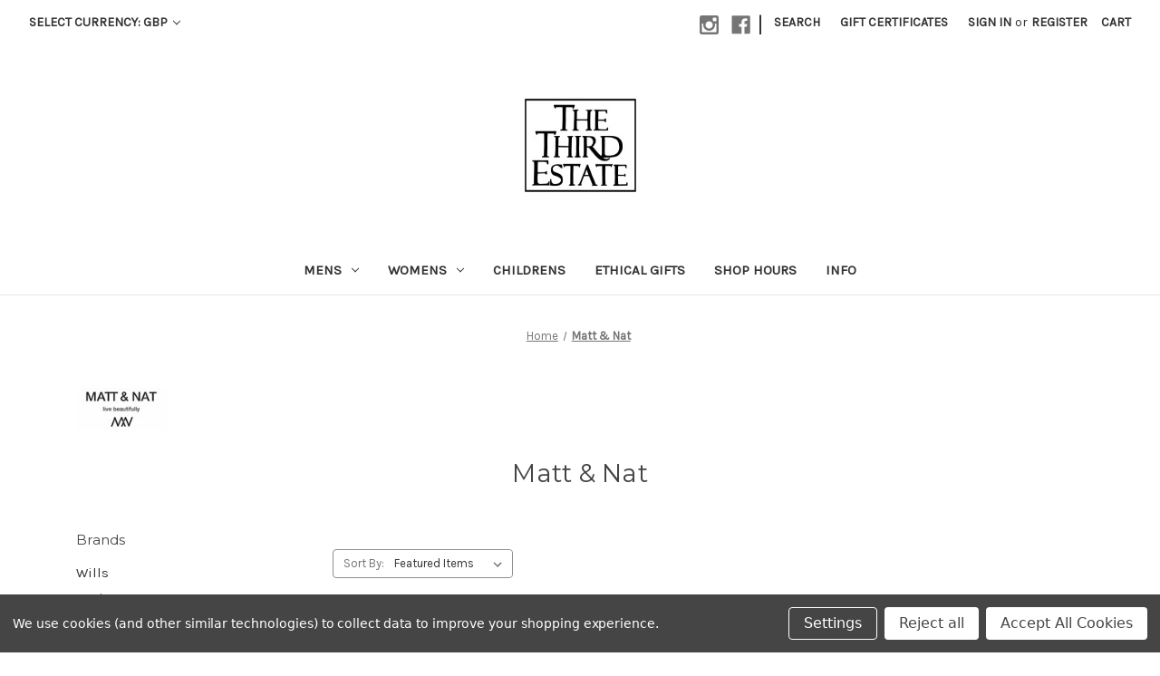

--- FILE ---
content_type: text/html; charset=UTF-8
request_url: https://thethirdestate.co.uk/brands/Matt-%26-Nat.html
body_size: 16839
content:


<!DOCTYPE html>
<html class="no-js" lang="en">
    <head>
        <title>Matt &amp; Nat</title>
        <link rel="dns-prefetch preconnect" href="https://cdn11.bigcommerce.com/s-do13wb" crossorigin><link rel="dns-prefetch preconnect" href="https://fonts.googleapis.com/" crossorigin><link rel="dns-prefetch preconnect" href="https://fonts.gstatic.com/" crossorigin>
        <meta name="keywords" content="vegan shoes london, vegan shoes UK, vegan belts london, vegan footwear london,  vegan shoe shop London, vegan, ethical, matt nat london, matt nat london, Veja London, Armed Angels london, Armed Angels UK, workers playtime, workers playtime vegan, dedicated, dedicated clothing, komodo london, people tree, fred perry london, fred perry uk, wills london, wills vegan shoes london, ethletic london, rapanui london, non leather shoes, non-sweatshop clothing, organic clothing, fairtrade clothing, fair trade clothing"><link rel='canonical' href='https://thethirdestate.co.uk/brands/Matt-%26-Nat.html' /><meta name='platform' content='bigcommerce.stencil' />
        
        

        <link href="https://cdn11.bigcommerce.com/s-do13wb/product_images/BIGCOMMERCE_LOGOfav.jpg" rel="shortcut icon">
        <meta name="viewport" content="width=device-width, initial-scale=1">

        <script>
            document.documentElement.className = document.documentElement.className.replace('no-js', 'js');
        </script>

        <script>
    function browserSupportsAllFeatures() {
        return window.Promise
            && window.fetch
            && window.URL
            && window.URLSearchParams
            && window.WeakMap
            // object-fit support
            && ('objectFit' in document.documentElement.style);
    }

    function loadScript(src) {
        var js = document.createElement('script');
        js.src = src;
        js.onerror = function () {
            console.error('Failed to load polyfill script ' + src);
        };
        document.head.appendChild(js);
    }

    if (!browserSupportsAllFeatures()) {
        loadScript('https://cdn11.bigcommerce.com/s-do13wb/stencil/48f07fc0-dc1e-013a-5380-1eb8ce4718cf/e/91db17b0-ed3f-013d-61f7-3eae225508db/dist/theme-bundle.polyfills.js');
    }
</script>
        <script>window.consentManagerTranslations = `{"locale":"en","locales":{"consent_manager.data_collection_warning":"en","consent_manager.accept_all_cookies":"en","consent_manager.gdpr_settings":"en","consent_manager.data_collection_preferences":"en","consent_manager.manage_data_collection_preferences":"en","consent_manager.use_data_by_cookies":"en","consent_manager.data_categories_table":"en","consent_manager.allow":"en","consent_manager.accept":"en","consent_manager.deny":"en","consent_manager.dismiss":"en","consent_manager.reject_all":"en","consent_manager.category":"en","consent_manager.purpose":"en","consent_manager.functional_category":"en","consent_manager.functional_purpose":"en","consent_manager.analytics_category":"en","consent_manager.analytics_purpose":"en","consent_manager.targeting_category":"en","consent_manager.advertising_category":"en","consent_manager.advertising_purpose":"en","consent_manager.essential_category":"en","consent_manager.esential_purpose":"en","consent_manager.yes":"en","consent_manager.no":"en","consent_manager.not_available":"en","consent_manager.cancel":"en","consent_manager.save":"en","consent_manager.back_to_preferences":"en","consent_manager.close_without_changes":"en","consent_manager.unsaved_changes":"en","consent_manager.by_using":"en","consent_manager.agree_on_data_collection":"en","consent_manager.change_preferences":"en","consent_manager.cancel_dialog_title":"en","consent_manager.privacy_policy":"en","consent_manager.allow_category_tracking":"en","consent_manager.disallow_category_tracking":"en"},"translations":{"consent_manager.data_collection_warning":"We use cookies (and other similar technologies) to collect data to improve your shopping experience.","consent_manager.accept_all_cookies":"Accept All Cookies","consent_manager.gdpr_settings":"Settings","consent_manager.data_collection_preferences":"Website Data Collection Preferences","consent_manager.manage_data_collection_preferences":"Manage Website Data Collection Preferences","consent_manager.use_data_by_cookies":" uses data collected by cookies and JavaScript libraries to improve your shopping experience.","consent_manager.data_categories_table":"The table below outlines how we use this data by category. To opt out of a category of data collection, select 'No' and save your preferences.","consent_manager.allow":"Allow","consent_manager.accept":"Accept","consent_manager.deny":"Deny","consent_manager.dismiss":"Dismiss","consent_manager.reject_all":"Reject all","consent_manager.category":"Category","consent_manager.purpose":"Purpose","consent_manager.functional_category":"Functional","consent_manager.functional_purpose":"Enables enhanced functionality, such as videos and live chat. If you do not allow these, then some or all of these functions may not work properly.","consent_manager.analytics_category":"Analytics","consent_manager.analytics_purpose":"Provide statistical information on site usage, e.g., web analytics so we can improve this website over time.","consent_manager.targeting_category":"Targeting","consent_manager.advertising_category":"Advertising","consent_manager.advertising_purpose":"Used to create profiles or personalize content to enhance your shopping experience.","consent_manager.essential_category":"Essential","consent_manager.esential_purpose":"Essential for the site and any requested services to work, but do not perform any additional or secondary function.","consent_manager.yes":"Yes","consent_manager.no":"No","consent_manager.not_available":"N/A","consent_manager.cancel":"Cancel","consent_manager.save":"Save","consent_manager.back_to_preferences":"Back to Preferences","consent_manager.close_without_changes":"You have unsaved changes to your data collection preferences. Are you sure you want to close without saving?","consent_manager.unsaved_changes":"You have unsaved changes","consent_manager.by_using":"By using our website, you're agreeing to our","consent_manager.agree_on_data_collection":"By using our website, you're agreeing to the collection of data as described in our ","consent_manager.change_preferences":"You can change your preferences at any time","consent_manager.cancel_dialog_title":"Are you sure you want to cancel?","consent_manager.privacy_policy":"Privacy Policy","consent_manager.allow_category_tracking":"Allow [CATEGORY_NAME] tracking","consent_manager.disallow_category_tracking":"Disallow [CATEGORY_NAME] tracking"}}`;</script>

        <script>
            window.lazySizesConfig = window.lazySizesConfig || {};
            window.lazySizesConfig.loadMode = 1;
        </script>
        <script async src="https://cdn11.bigcommerce.com/s-do13wb/stencil/48f07fc0-dc1e-013a-5380-1eb8ce4718cf/e/91db17b0-ed3f-013d-61f7-3eae225508db/dist/theme-bundle.head_async.js"></script>
        
        <link href="https://fonts.googleapis.com/css?family=Karla:400%7CMontserrat:400,700,500&display=block" rel="stylesheet">
        
        <link rel="preload" href="https://cdn11.bigcommerce.com/s-do13wb/stencil/48f07fc0-dc1e-013a-5380-1eb8ce4718cf/e/91db17b0-ed3f-013d-61f7-3eae225508db/dist/theme-bundle.font.js" as="script">
        <script async src="https://cdn11.bigcommerce.com/s-do13wb/stencil/48f07fc0-dc1e-013a-5380-1eb8ce4718cf/e/91db17b0-ed3f-013d-61f7-3eae225508db/dist/theme-bundle.font.js"></script>

        <link data-stencil-stylesheet href="https://cdn11.bigcommerce.com/s-do13wb/stencil/48f07fc0-dc1e-013a-5380-1eb8ce4718cf/e/91db17b0-ed3f-013d-61f7-3eae225508db/css/theme-333a1910-6795-013c-f2c4-56f3459d9788.css" rel="stylesheet">

        <!-- Start Tracking Code for analytics_facebook -->

<script data-bc-cookie-consent="4" type="text/plain">
!function(f,b,e,v,n,t,s){if(f.fbq)return;n=f.fbq=function(){n.callMethod?n.callMethod.apply(n,arguments):n.queue.push(arguments)};if(!f._fbq)f._fbq=n;n.push=n;n.loaded=!0;n.version='2.0';n.queue=[];t=b.createElement(e);t.async=!0;t.src=v;s=b.getElementsByTagName(e)[0];s.parentNode.insertBefore(t,s)}(window,document,'script','https://connect.facebook.net/en_US/fbevents.js');

fbq('set', 'autoConfig', 'false', '398776037913644');
fbq('dataProcessingOptions', []);
fbq('init', '398776037913644', {"external_id":"361894c3-2312-42eb-886e-414a04c64ea0"});
fbq('set', 'agent', 'bigcommerce', '398776037913644');

function trackEvents() {
    var pathName = window.location.pathname;

    fbq('track', 'PageView', {}, "");

    // Search events start -- only fire if the shopper lands on the /search.php page
    if (pathName.indexOf('/search.php') === 0 && getUrlParameter('search_query')) {
        fbq('track', 'Search', {
            content_type: 'product_group',
            content_ids: [],
            search_string: getUrlParameter('search_query')
        });
    }
    // Search events end

    // Wishlist events start -- only fire if the shopper attempts to add an item to their wishlist
    if (pathName.indexOf('/wishlist.php') === 0 && getUrlParameter('added_product_id')) {
        fbq('track', 'AddToWishlist', {
            content_type: 'product_group',
            content_ids: []
        });
    }
    // Wishlist events end

    // Lead events start -- only fire if the shopper subscribes to newsletter
    if (pathName.indexOf('/subscribe.php') === 0 && getUrlParameter('result') === 'success') {
        fbq('track', 'Lead', {});
    }
    // Lead events end

    // Registration events start -- only fire if the shopper registers an account
    if (pathName.indexOf('/login.php') === 0 && getUrlParameter('action') === 'account_created') {
        fbq('track', 'CompleteRegistration', {}, "");
    }
    // Registration events end

    

    function getUrlParameter(name) {
        var cleanName = name.replace(/[\[]/, '\[').replace(/[\]]/, '\]');
        var regex = new RegExp('[\?&]' + cleanName + '=([^&#]*)');
        var results = regex.exec(window.location.search);
        return results === null ? '' : decodeURIComponent(results[1].replace(/\+/g, ' '));
    }
}

if (window.addEventListener) {
    window.addEventListener("load", trackEvents, false)
}
</script>
<noscript><img height="1" width="1" style="display:none" alt="null" src="https://www.facebook.com/tr?id=398776037913644&ev=PageView&noscript=1&a=plbigcommerce1.2&eid="/></noscript>

<!-- End Tracking Code for analytics_facebook -->

<!-- Start Tracking Code for analytics_googleanalytics -->

<script data-bc-cookie-consent="3" type="text/plain">
  (function(i,s,o,g,r,a,m){i['GoogleAnalyticsObject']=r;i[r]=i[r]||function(){
  (i[r].q=i[r].q||[]).push(arguments)},i[r].l=1*new Date();a=s.createElement(o),
  m=s.getElementsByTagName(o)[0];a.async=1;a.src=g;m.parentNode.insertBefore(a,m)
  })(window,document,'script','//www.google-analytics.com/analytics.js','ga');

  ga('create', 'UA-73228644-1', 'auto');
  ga('send', 'pageview');

</script>

<!-- End Tracking Code for analytics_googleanalytics -->

<!-- Start Tracking Code for analytics_googleanalytics4 -->

<script data-cfasync="false" src="https://cdn11.bigcommerce.com/shared/js/google_analytics4_bodl_subscribers-358423becf5d870b8b603a81de597c10f6bc7699.js" integrity="sha256-gtOfJ3Avc1pEE/hx6SKj/96cca7JvfqllWA9FTQJyfI=" crossorigin="anonymous"></script>
<script data-cfasync="false">
  (function () {
    window.dataLayer = window.dataLayer || [];

    function gtag(){
        dataLayer.push(arguments);
    }

    function initGA4(event) {
         function setupGtag() {
            function configureGtag() {
                gtag('js', new Date());
                gtag('set', 'developer_id.dMjk3Nj', true);
                gtag('config', 'G-2KKQLNJVDR');
            }

            var script = document.createElement('script');

            script.src = 'https://www.googletagmanager.com/gtag/js?id=G-2KKQLNJVDR';
            script.async = true;
            script.onload = configureGtag;

            document.head.appendChild(script);
        }

        setupGtag();

        if (typeof subscribeOnBodlEvents === 'function') {
            subscribeOnBodlEvents('G-2KKQLNJVDR', true);
        }

        window.removeEventListener(event.type, initGA4);
    }

    gtag('consent', 'default', {"ad_storage":"denied","ad_user_data":"denied","ad_personalization":"denied","analytics_storage":"denied","functionality_storage":"denied"})
            

    var eventName = document.readyState === 'complete' ? 'consentScriptsLoaded' : 'DOMContentLoaded';
    window.addEventListener(eventName, initGA4, false);
  })()
</script>

<!-- End Tracking Code for analytics_googleanalytics4 -->

<!-- Start Tracking Code for analytics_siteverification -->

<meta name="facebook-domain-verification" content="tbmj7it22xtx14k2h5dz67g8a2r8sv" />

<!-- End Tracking Code for analytics_siteverification -->


<script type="text/javascript" src="https://checkout-sdk.bigcommerce.com/v1/loader.js" defer ></script>
<script>window.consentManagerStoreConfig = function () { return {"storeName":"The Third Estate Ltd","privacyPolicyUrl":"","writeKey":null,"improvedConsentManagerEnabled":true,"AlwaysIncludeScriptsWithConsentTag":true}; };</script>
<script type="text/javascript" src="https://cdn11.bigcommerce.com/shared/js/bodl-consent-32a446f5a681a22e8af09a4ab8f4e4b6deda6487.js" integrity="sha256-uitfaufFdsW9ELiQEkeOgsYedtr3BuhVvA4WaPhIZZY=" crossorigin="anonymous" defer></script>
<script type="text/javascript" src="https://cdn11.bigcommerce.com/shared/js/storefront/consent-manager-config-3013a89bb0485f417056882e3b5cf19e6588b7ba.js" defer></script>
<script type="text/javascript" src="https://cdn11.bigcommerce.com/shared/js/storefront/consent-manager-08633fe15aba542118c03f6d45457262fa9fac88.js" defer></script>
<script type="text/javascript">
var BCData = {};
</script>

<script nonce="{{nonce}}">
(function () {
    var xmlHttp = new XMLHttpRequest();

    xmlHttp.open('POST', 'https://bes.gcp.data.bigcommerce.com/nobot');
    xmlHttp.setRequestHeader('Content-Type', 'application/json');
    xmlHttp.send('{"store_id":"500043","timezone_offset":"1.0","timestamp":"2026-01-21T16:31:37.32085200Z","visit_id":"8a18952b-f512-4e2d-bc8b-d1fe89b7de84","channel_id":1}');
})();
</script>
<script defer src="//filter.freshclick.co.uk/assets/client/freshclick-filter.js?202411180635" data-site="do13wb" data-customer-group="2" data-cat="" data-brand="Matt &amp; Nat" data-channel-id="1" id="fresh_filter"></script><script type="text/javascript">  window.freshclick_filter_configurations = "{\"search\":{\"is_search\":\"1\",\"search_container\":\"[data-quick-search-form] input\",\"is_search_ajax\":\"1\",\"filter_color\":\"444444\",\"login_for_price\":\"0\",\"login_for_price_text\":\"\",\"search_start\":\"3\",\"column_type\":\"1\",\"enterprise_search_style\":\"3\",\"is_auto_search\":\"1\",\"auto_search_wait_time\":\"600\",\"is_trending_now\":\"0\",\"is_recent_search\":\"0\",\"recent_search_language\":\"Recent Searches\",\"trending_now_language\":\"Trending Searches\",\"trending_now_search_count\":\"5\",\"trending_array\":[],\"search_category\":\"false\",\"search_js\":\"\"}}"; </script>
 <script data-cfasync="false" src="https://microapps.bigcommerce.com/bodl-events/1.9.4/index.js" integrity="sha256-Y0tDj1qsyiKBRibKllwV0ZJ1aFlGYaHHGl/oUFoXJ7Y=" nonce="" crossorigin="anonymous"></script>
 <script data-cfasync="false" nonce="">

 (function() {
    function decodeBase64(base64) {
       const text = atob(base64);
       const length = text.length;
       const bytes = new Uint8Array(length);
       for (let i = 0; i < length; i++) {
          bytes[i] = text.charCodeAt(i);
       }
       const decoder = new TextDecoder();
       return decoder.decode(bytes);
    }
    window.bodl = JSON.parse(decodeBase64("[base64]"));
 })()

 </script>


        <link rel="preload" href="https://cdn11.bigcommerce.com/s-do13wb/stencil/48f07fc0-dc1e-013a-5380-1eb8ce4718cf/e/91db17b0-ed3f-013d-61f7-3eae225508db/dist/theme-bundle.main.js" as="script">
    </head>
    <body>
        <svg data-src="https://cdn11.bigcommerce.com/s-do13wb/stencil/48f07fc0-dc1e-013a-5380-1eb8ce4718cf/e/91db17b0-ed3f-013d-61f7-3eae225508db/img/icon-sprite.svg" class="icons-svg-sprite"></svg>

        <a href="#main-content" class="skip-to-main-link">Skip to main content</a>
<header class="header" role="banner">
    <a href="#" class="mobileMenu-toggle" data-mobile-menu-toggle="menu">
        <span class="mobileMenu-toggleIcon">Toggle menu</span>
    </a>
    <nav class="navUser">
        <ul class="navUser-section">
    <li class="navUser-item">
        <a class="navUser-action navUser-action--currencySelector has-dropdown"
           href="#"
           data-dropdown="currencySelection"
           aria-controls="currencySelection"
           aria-expanded="false"
        >
            Select Currency: GBP
            <i class="icon" aria-hidden="true">
                <svg>
                    <use xlink:href="#icon-chevron-down" />
                </svg>
            </i>
        </a>
        <ul class="dropdown-menu" id="currencySelection" data-dropdown-content aria-hidden="true" tabindex="-1">
            <li class="dropdown-menu-item">
                <a href="https://thethirdestate.co.uk/brands/Matt-&amp;-Nat.html?setCurrencyId=1"
                   data-currency-code="GBP"
                   data-cart-currency-switch-url="/cart/change-currency"
                   data-warning="Promotions and gift certificates that don&#x27;t apply to the new currency will be removed from your cart. Are you sure you want to continue?"
                >
                    <strong>Pound Sterling</strong>
                </a>
            </li>
            <li class="dropdown-menu-item">
                <a href="https://thethirdestate.co.uk/brands/Matt-&amp;-Nat.html?setCurrencyId=2"
                   data-currency-code="EUR"
                   data-cart-currency-switch-url="/cart/change-currency"
                   data-warning="Promotions and gift certificates that don&#x27;t apply to the new currency will be removed from your cart. Are you sure you want to continue?"
                >
                    Euro
                </a>
            </li>
            <li class="dropdown-menu-item">
                <a href="https://thethirdestate.co.uk/brands/Matt-&amp;-Nat.html?setCurrencyId=3"
                   data-currency-code="USD"
                   data-cart-currency-switch-url="/cart/change-currency"
                   data-warning="Promotions and gift certificates that don&#x27;t apply to the new currency will be removed from your cart. Are you sure you want to continue?"
                >
                    US Dollars
                </a>
            </li>
        </ul>
    </li>
</ul>

    <ul class="navUser-section navUser-section--alt">
        <li class="navUser-item">
            <a class="navUser-action navUser-item--compare"
               href="/compare"
               data-compare-nav
               aria-label="Compare"
            >
                Compare <span class="countPill countPill--positive countPill--alt"></span>
            </a>
        </li>
            <li class="navUser-item navUser-item--social">
                    <ul class="socialLinks socialLinks--alt">
            <li class="socialLinks-item">
                <a class="icon icon--instagram"
                   href="https://instagram.com/thethirdestatelondon"
                   target="_blank"
                   rel="noopener"
                   title="Instagram"
                >
                    <span class="aria-description--hidden">Instagram</span>
                    <svg>
                        <use xlink:href="#icon-instagram"/>
                    </svg>
                </a>
            </li>
            <li class="socialLinks-item">
                <a class="icon icon--facebook"
                   href="https://www.facebook.com/thirdestatelondon"
                   target="_blank"
                   rel="noopener"
                   title="Facebook"
                >
                    <span class="aria-description--hidden">Facebook</span>
                    <svg>
                        <use xlink:href="#icon-facebook"/>
                    </svg>
                </a>
            </li>
    </ul>
            </li>
            <li class="navUser-item navUser-item--divider">|</li>
        <li class="navUser-item">
            <button class="navUser-action navUser-action--quickSearch"
               type="button"
               id="quick-search-expand"
               data-search="quickSearch"
               aria-controls="quickSearch"
               aria-label="Search"
            >
                Search
            </button>
        </li>
            <li class="navUser-item">
                <a class="navUser-action"
                   href="/giftcertificates.php"
                   aria-label="Gift Certificates"
                >
                    Gift Certificates
                </a>
            </li>
        <li class="navUser-item navUser-item--account">
                <a class="navUser-action"
                   href="/login.php"
                   aria-label="Sign in"
                >
                    Sign in
                </a>
                    <span class="navUser-or">or</span>
                    <a class="navUser-action"
                       href="/login.php?action=create_account"
                       aria-label="Register"
                    >
                        Register
                    </a>
        </li>
        <li class="navUser-item navUser-item--cart">
            <a class="navUser-action"
               data-cart-preview
               data-dropdown="cart-preview-dropdown"
               data-options="align:right"
               href="/cart.php"
               aria-label="Cart with 0 items"
            >
                <span class="navUser-item-cartLabel">Cart</span>
                <span class="countPill cart-quantity"></span>
            </a>

            <div class="dropdown-menu" id="cart-preview-dropdown" data-dropdown-content aria-hidden="true"></div>
        </li>
    </ul>
    <div class="dropdown dropdown--quickSearch" id="quickSearch" aria-hidden="true" data-prevent-quick-search-close>
        <div class="container">
    <form class="form" onsubmit="return false" data-url="/search.php" data-quick-search-form>
        <fieldset class="form-fieldset">
            <div class="form-field">
                <label class="is-srOnly" for="nav-quick-search">Search</label>
                <input class="form-input"
                       data-search-quick
                       name="nav-quick-search"
                       id="nav-quick-search"
                       data-error-message="Search field cannot be empty."
                       placeholder="Search the store"
                       autocomplete="off"
                >
            </div>
        </fieldset>
    </form>
    <section class="quickSearchResults" data-bind="html: results"></section>
    <p role="status"
       aria-live="polite"
       class="aria-description--hidden"
       data-search-aria-message-predefined-text="product results for"
    ></p>
</div>
    </div>
</nav>

        <div class="header-logo header-logo--center">
            <a href="https://thethirdestate.co.uk/" class="header-logo__link" data-header-logo-link>
        <img class="header-logo-image-unknown-size"
             src="https://cdn11.bigcommerce.com/s-do13wb/images/stencil/original/_square_logo125_1656581885__89623.original.jpg"
             alt="The Third Estate Ltd"
             title="The Third Estate Ltd">
</a>
        </div>
    <div class="navPages-container" id="menu" data-menu>
        <nav class="navPages">
    <div class="navPages-quickSearch">
        <div class="container">
    <form class="form" onsubmit="return false" data-url="/search.php" data-quick-search-form>
        <fieldset class="form-fieldset">
            <div class="form-field">
                <label class="is-srOnly" for="nav-menu-quick-search">Search</label>
                <input class="form-input"
                       data-search-quick
                       name="nav-menu-quick-search"
                       id="nav-menu-quick-search"
                       data-error-message="Search field cannot be empty."
                       placeholder="Search the store"
                       autocomplete="off"
                >
            </div>
        </fieldset>
    </form>
    <section class="quickSearchResults" data-bind="html: results"></section>
    <p role="status"
       aria-live="polite"
       class="aria-description--hidden"
       data-search-aria-message-predefined-text="product results for"
    ></p>
</div>
    </div>
    <ul class="navPages-list">
            <li class="navPages-item">
                <a class="navPages-action has-subMenu"
   href="https://thethirdestate.co.uk/mens/"
   data-collapsible="navPages-323"
>
    MENS
    <i class="icon navPages-action-moreIcon" aria-hidden="true">
        <svg><use xlink:href="#icon-chevron-down" /></svg>
    </i>
</a>
<div class="navPage-subMenu" id="navPages-323" aria-hidden="true" tabindex="-1">
    <ul class="navPage-subMenu-list">
            <li class="navPage-subMenu-item">
                    <a class="navPage-subMenu-action navPages-action has-subMenu"
                       href="https://thethirdestate.co.uk/m-footwear/"
                       aria-label="FOOTWEAR"
                    >
                        FOOTWEAR
                        <span class="collapsible-icon-wrapper"
                            data-collapsible="navPages-359"
                            data-collapsible-disabled-breakpoint="medium"
                            data-collapsible-disabled-state="open"
                            data-collapsible-enabled-state="closed"
                        >
                            <i class="icon navPages-action-moreIcon" aria-hidden="true">
                                <svg><use xlink:href="#icon-chevron-down" /></svg>
                            </i>
                        </span>
                    </a>
                    <ul class="navPage-childList" id="navPages-359">
                        <li class="navPage-childList-item">
                            <a class="navPage-childList-action navPages-action"
                               href="https://thethirdestate.co.uk/m-all/"
                               aria-label="All Styles"
                            >
                                All Styles
                            </a>
                        </li>
                        <li class="navPage-childList-item">
                            <a class="navPage-childList-action navPages-action"
                               href="https://thethirdestate.co.uk/m-boots/"
                               aria-label="Boots"
                            >
                                Boots
                            </a>
                        </li>
                        <li class="navPage-childList-item">
                            <a class="navPage-childList-action navPages-action"
                               href="https://thethirdestate.co.uk/m-shoes/"
                               aria-label="Shoes"
                            >
                                Shoes
                            </a>
                        </li>
                        <li class="navPage-childList-item">
                            <a class="navPage-childList-action navPages-action"
                               href="https://thethirdestate.co.uk/m-trainers/"
                               aria-label="Trainers &amp; Casual"
                            >
                                Trainers &amp; Casual
                            </a>
                        </li>
                        <li class="navPage-childList-item">
                            <a class="navPage-childList-action navPages-action"
                               href="https://thethirdestate.co.uk/m-walking/"
                               aria-label="Hiking, Running and Safety"
                            >
                                Hiking, Running and Safety
                            </a>
                        </li>
                        <li class="navPage-childList-item">
                            <a class="navPage-childList-action navPages-action"
                               href="https://thethirdestate.co.uk/slippers/"
                               aria-label="Slippers"
                            >
                                Slippers
                            </a>
                        </li>
                        <li class="navPage-childList-item">
                            <a class="navPage-childList-action navPages-action"
                               href="https://thethirdestate.co.uk/m-flipflops"
                               aria-label="Flip-Flops &amp; Sandals"
                            >
                                Flip-Flops &amp; Sandals
                            </a>
                        </li>
                    </ul>
            </li>
            <li class="navPage-subMenu-item">
                    <a class="navPage-subMenu-action navPages-action has-subMenu"
                       href="https://thethirdestate.co.uk/m-clothing/"
                       aria-label="CLOTHING"
                    >
                        CLOTHING
                        <span class="collapsible-icon-wrapper"
                            data-collapsible="navPages-358"
                            data-collapsible-disabled-breakpoint="medium"
                            data-collapsible-disabled-state="open"
                            data-collapsible-enabled-state="closed"
                        >
                            <i class="icon navPages-action-moreIcon" aria-hidden="true">
                                <svg><use xlink:href="#icon-chevron-down" /></svg>
                            </i>
                        </span>
                    </a>
                    <ul class="navPage-childList" id="navPages-358">
                        <li class="navPage-childList-item">
                            <a class="navPage-childList-action navPages-action"
                               href="https://thethirdestate.co.uk/m-all-clothing/"
                               aria-label="All Clothing"
                            >
                                All Clothing
                            </a>
                        </li>
                        <li class="navPage-childList-item">
                            <a class="navPage-childList-action navPages-action"
                               href="https://thethirdestate.co.uk/m-tshirts/"
                               aria-label="T-Shirts"
                            >
                                T-Shirts
                            </a>
                        </li>
                        <li class="navPage-childList-item">
                            <a class="navPage-childList-action navPages-action"
                               href="https://thethirdestate.co.uk/m-polos/"
                               aria-label="Shirts &amp; Collared Tops"
                            >
                                Shirts &amp; Collared Tops
                            </a>
                        </li>
                        <li class="navPage-childList-item">
                            <a class="navPage-childList-action navPages-action"
                               href="https://thethirdestate.co.uk/m-jeans/"
                               aria-label="Jeans, Trousers &amp; Shorts"
                            >
                                Jeans, Trousers &amp; Shorts
                            </a>
                        </li>
                        <li class="navPage-childList-item">
                            <a class="navPage-childList-action navPages-action"
                               href="https://thethirdestate.co.uk/m-jumpers/"
                               aria-label="Jumpers, Hoodies &amp; Long Sleeves"
                            >
                                Jumpers, Hoodies &amp; Long Sleeves
                            </a>
                        </li>
                        <li class="navPage-childList-item">
                            <a class="navPage-childList-action navPages-action"
                               href="https://thethirdestate.co.uk/m-coats/"
                               aria-label="Coats &amp; Jackets"
                            >
                                Coats &amp; Jackets
                            </a>
                        </li>
                        <li class="navPage-childList-item">
                            <a class="navPage-childList-action navPages-action"
                               href="https://thethirdestate.co.uk/hats-scarves-gloves/"
                               aria-label="Hats, Scarves &amp; Gloves"
                            >
                                Hats, Scarves &amp; Gloves
                            </a>
                        </li>
                        <li class="navPage-childList-item">
                            <a class="navPage-childList-action navPages-action"
                               href="https://thethirdestate.co.uk/m-socks/"
                               aria-label="Socks &amp; Underwear"
                            >
                                Socks &amp; Underwear
                            </a>
                        </li>
                    </ul>
            </li>
            <li class="navPage-subMenu-item">
                    <a class="navPage-subMenu-action navPages-action has-subMenu"
                       href="https://thethirdestate.co.uk/m-accessories/"
                       aria-label="ACCESSORIES"
                    >
                        ACCESSORIES
                        <span class="collapsible-icon-wrapper"
                            data-collapsible="navPages-360"
                            data-collapsible-disabled-breakpoint="medium"
                            data-collapsible-disabled-state="open"
                            data-collapsible-enabled-state="closed"
                        >
                            <i class="icon navPages-action-moreIcon" aria-hidden="true">
                                <svg><use xlink:href="#icon-chevron-down" /></svg>
                            </i>
                        </span>
                    </a>
                    <ul class="navPage-childList" id="navPages-360">
                        <li class="navPage-childList-item">
                            <a class="navPage-childList-action navPages-action"
                               href="https://thethirdestate.co.uk/m-bags/"
                               aria-label="Bags"
                            >
                                Bags
                            </a>
                        </li>
                        <li class="navPage-childList-item">
                            <a class="navPage-childList-action navPages-action"
                               href="https://thethirdestate.co.uk/umbrellas-1/"
                               aria-label="Umbrellas"
                            >
                                Umbrellas
                            </a>
                        </li>
                        <li class="navPage-childList-item">
                            <a class="navPage-childList-action navPages-action"
                               href="https://thethirdestate.co.uk/m-belts/"
                               aria-label="Belts"
                            >
                                Belts
                            </a>
                        </li>
                        <li class="navPage-childList-item">
                            <a class="navPage-childList-action navPages-action"
                               href="https://thethirdestate.co.uk/m-wallets/"
                               aria-label="Wallets"
                            >
                                Wallets
                            </a>
                        </li>
                        <li class="navPage-childList-item">
                            <a class="navPage-childList-action navPages-action"
                               href="https://thethirdestate.co.uk/shoecare-1/"
                               aria-label="Shoecare"
                            >
                                Shoecare
                            </a>
                        </li>
                    </ul>
            </li>
            <li class="navPage-subMenu-item">
                    <a class="navPage-subMenu-action navPages-action"
                       href="https://thethirdestate.co.uk/mens-1/"
                       aria-label="MENS SALE!"
                    >
                        MENS SALE!
                    </a>
            </li>
    </ul>
</div>
            </li>
            <li class="navPages-item">
                <a class="navPages-action has-subMenu"
   href="https://thethirdestate.co.uk/womens/"
   data-collapsible="navPages-324"
>
    WOMENS
    <i class="icon navPages-action-moreIcon" aria-hidden="true">
        <svg><use xlink:href="#icon-chevron-down" /></svg>
    </i>
</a>
<div class="navPage-subMenu" id="navPages-324" aria-hidden="true" tabindex="-1">
    <ul class="navPage-subMenu-list">
            <li class="navPage-subMenu-item">
                    <a class="navPage-subMenu-action navPages-action has-subMenu"
                       href="https://thethirdestate.co.uk/w-footwear/"
                       aria-label="FOOTWEAR"
                    >
                        FOOTWEAR
                        <span class="collapsible-icon-wrapper"
                            data-collapsible="navPages-362"
                            data-collapsible-disabled-breakpoint="medium"
                            data-collapsible-disabled-state="open"
                            data-collapsible-enabled-state="closed"
                        >
                            <i class="icon navPages-action-moreIcon" aria-hidden="true">
                                <svg><use xlink:href="#icon-chevron-down" /></svg>
                            </i>
                        </span>
                    </a>
                    <ul class="navPage-childList" id="navPages-362">
                        <li class="navPage-childList-item">
                            <a class="navPage-childList-action navPages-action"
                               href="https://thethirdestate.co.uk/w-all/"
                               aria-label="All Styles"
                            >
                                All Styles
                            </a>
                        </li>
                        <li class="navPage-childList-item">
                            <a class="navPage-childList-action navPages-action"
                               href="https://thethirdestate.co.uk/w-boots/"
                               aria-label="Boots"
                            >
                                Boots
                            </a>
                        </li>
                        <li class="navPage-childList-item">
                            <a class="navPage-childList-action navPages-action"
                               href="https://thethirdestate.co.uk/w-flats/"
                               aria-label="Flats &amp; Slip-ons"
                            >
                                Flats &amp; Slip-ons
                            </a>
                        </li>
                        <li class="navPage-childList-item">
                            <a class="navPage-childList-action navPages-action"
                               href="https://thethirdestate.co.uk/w-trainers/"
                               aria-label="Trainers"
                            >
                                Trainers
                            </a>
                        </li>
                        <li class="navPage-childList-item">
                            <a class="navPage-childList-action navPages-action"
                               href="https://thethirdestate.co.uk/w-walking/"
                               aria-label="Hiking &amp; Running"
                            >
                                Hiking &amp; Running
                            </a>
                        </li>
                        <li class="navPage-childList-item">
                            <a class="navPage-childList-action navPages-action"
                               href="https://thethirdestate.co.uk/w-heels/"
                               aria-label="Heels &amp; Wedges"
                            >
                                Heels &amp; Wedges
                            </a>
                        </li>
                        <li class="navPage-childList-item">
                            <a class="navPage-childList-action navPages-action"
                               href="https://thethirdestate.co.uk/slippers-1/"
                               aria-label="Slippers"
                            >
                                Slippers
                            </a>
                        </li>
                        <li class="navPage-childList-item">
                            <a class="navPage-childList-action navPages-action"
                               href="https://thethirdestate.co.uk/w-sandals/"
                               aria-label="Sandals"
                            >
                                Sandals
                            </a>
                        </li>
                        <li class="navPage-childList-item">
                            <a class="navPage-childList-action navPages-action"
                               href="https://thethirdestate.co.uk/sale-sandals/"
                               aria-label="SALE SANDALS"
                            >
                                SALE SANDALS
                            </a>
                        </li>
                    </ul>
            </li>
            <li class="navPage-subMenu-item">
                    <a class="navPage-subMenu-action navPages-action has-subMenu"
                       href="https://thethirdestate.co.uk/w-clothing/"
                       aria-label="CLOTHING"
                    >
                        CLOTHING
                        <span class="collapsible-icon-wrapper"
                            data-collapsible="navPages-361"
                            data-collapsible-disabled-breakpoint="medium"
                            data-collapsible-disabled-state="open"
                            data-collapsible-enabled-state="closed"
                        >
                            <i class="icon navPages-action-moreIcon" aria-hidden="true">
                                <svg><use xlink:href="#icon-chevron-down" /></svg>
                            </i>
                        </span>
                    </a>
                    <ul class="navPage-childList" id="navPages-361">
                        <li class="navPage-childList-item">
                            <a class="navPage-childList-action navPages-action"
                               href="https://thethirdestate.co.uk/w-all-clothing/"
                               aria-label="All Clothing"
                            >
                                All Clothing
                            </a>
                        </li>
                        <li class="navPage-childList-item">
                            <a class="navPage-childList-action navPages-action"
                               href="https://thethirdestate.co.uk/w-tshirts/"
                               aria-label="Tops, T-shirts &amp; Vests"
                            >
                                Tops, T-shirts &amp; Vests
                            </a>
                        </li>
                        <li class="navPage-childList-item">
                            <a class="navPage-childList-action navPages-action"
                               href="https://thethirdestate.co.uk/dresses-skirts-tunics/"
                               aria-label="Dresses, Skirts &amp; Tunics"
                            >
                                Dresses, Skirts &amp; Tunics
                            </a>
                        </li>
                        <li class="navPage-childList-item">
                            <a class="navPage-childList-action navPages-action"
                               href="https://thethirdestate.co.uk/w-shirts/"
                               aria-label="Shirts &amp; Collared Tops"
                            >
                                Shirts &amp; Collared Tops
                            </a>
                        </li>
                        <li class="navPage-childList-item">
                            <a class="navPage-childList-action navPages-action"
                               href="https://thethirdestate.co.uk/w-jeans/"
                               aria-label="Jeans, Trousers &amp; Shorts"
                            >
                                Jeans, Trousers &amp; Shorts
                            </a>
                        </li>
                        <li class="navPage-childList-item">
                            <a class="navPage-childList-action navPages-action"
                               href="https://thethirdestate.co.uk/w-jumpers/"
                               aria-label="Jumpers, Hoodies &amp; Long Sleeves"
                            >
                                Jumpers, Hoodies &amp; Long Sleeves
                            </a>
                        </li>
                        <li class="navPage-childList-item">
                            <a class="navPage-childList-action navPages-action"
                               href="https://thethirdestate.co.uk/w-coats/"
                               aria-label="Coats &amp; Jackets"
                            >
                                Coats &amp; Jackets
                            </a>
                        </li>
                        <li class="navPage-childList-item">
                            <a class="navPage-childList-action navPages-action"
                               href="https://thethirdestate.co.uk/w-socks/"
                               aria-label="Socks, Tights &amp; Underwear"
                            >
                                Socks, Tights &amp; Underwear
                            </a>
                        </li>
                        <li class="navPage-childList-item">
                            <a class="navPage-childList-action navPages-action"
                               href="https://thethirdestate.co.uk/hats-scarves-gloves-1/"
                               aria-label="Hats, Scarves &amp; Gloves"
                            >
                                Hats, Scarves &amp; Gloves
                            </a>
                        </li>
                    </ul>
            </li>
            <li class="navPage-subMenu-item">
                    <a class="navPage-subMenu-action navPages-action has-subMenu"
                       href="https://thethirdestate.co.uk/w-accessories/"
                       aria-label="ACCESSORIES"
                    >
                        ACCESSORIES
                        <span class="collapsible-icon-wrapper"
                            data-collapsible="navPages-363"
                            data-collapsible-disabled-breakpoint="medium"
                            data-collapsible-disabled-state="open"
                            data-collapsible-enabled-state="closed"
                        >
                            <i class="icon navPages-action-moreIcon" aria-hidden="true">
                                <svg><use xlink:href="#icon-chevron-down" /></svg>
                            </i>
                        </span>
                    </a>
                    <ul class="navPage-childList" id="navPages-363">
                        <li class="navPage-childList-item">
                            <a class="navPage-childList-action navPages-action"
                               href="https://thethirdestate.co.uk/w-bags/"
                               aria-label="Bags"
                            >
                                Bags
                            </a>
                        </li>
                        <li class="navPage-childList-item">
                            <a class="navPage-childList-action navPages-action"
                               href="https://thethirdestate.co.uk/umbrellas-2/"
                               aria-label="Umbrellas"
                            >
                                Umbrellas
                            </a>
                        </li>
                        <li class="navPage-childList-item">
                            <a class="navPage-childList-action navPages-action"
                               href="https://thethirdestate.co.uk/w-belts/"
                               aria-label="Belts"
                            >
                                Belts
                            </a>
                        </li>
                        <li class="navPage-childList-item">
                            <a class="navPage-childList-action navPages-action"
                               href="https://thethirdestate.co.uk/jewellery-1/"
                               aria-label="Jewellery"
                            >
                                Jewellery
                            </a>
                        </li>
                        <li class="navPage-childList-item">
                            <a class="navPage-childList-action navPages-action"
                               href="https://thethirdestate.co.uk/w-purses/"
                               aria-label="Purses"
                            >
                                Purses
                            </a>
                        </li>
                        <li class="navPage-childList-item">
                            <a class="navPage-childList-action navPages-action"
                               href="https://thethirdestate.co.uk/shoecare/"
                               aria-label="Shoecare"
                            >
                                Shoecare
                            </a>
                        </li>
                    </ul>
            </li>
            <li class="navPage-subMenu-item">
                    <a class="navPage-subMenu-action navPages-action"
                       href="https://thethirdestate.co.uk/womens-1/"
                       aria-label="WOMENS SALE!"
                    >
                        WOMENS SALE!
                    </a>
            </li>
    </ul>
</div>
            </li>
            <li class="navPages-item">
                <a class="navPages-action"
   href="https://thethirdestate.co.uk/childrens/"
   aria-label="CHILDRENS"
>
    CHILDRENS
</a>
            </li>
            <li class="navPages-item">
                <a class="navPages-action"
   href="https://thethirdestate.co.uk/gifts-toiletries/"
   aria-label="ETHICAL GIFTS"
>
    ETHICAL GIFTS
</a>
            </li>
                 <li class="navPages-item navPages-item-page">
                     <a class="navPages-action"
                        href="https://thethirdestate.co.uk/shop-hours/"
                        aria-label="SHOP Hours"
                     >
                         SHOP Hours
                     </a>
                 </li>
                 <li class="navPages-item navPages-item-page">
                     <a class="navPages-action"
                        href="https://thethirdestate.co.uk/info/"
                        aria-label="Info"
                     >
                         Info
                     </a>
                 </li>
    </ul>
    <ul class="navPages-list navPages-list--user">
            <li class="navPages-item">
                <a class="navPages-action has-subMenu"
                   href="#"
                   data-collapsible="navPages-currency"
                   aria-controls="navPages-currency"
                   aria-expanded="false"
                   aria-label="Select Currency: GBP"
                >
                    Select Currency: GBP
                    <i class="icon navPages-action-moreIcon" aria-hidden="true">
                        <svg>
                            <use xmlns:xlink="http://www.w3.org/1999/xlink" xlink:href="#icon-chevron-down"></use>
                        </svg>
                    </i>
                </a>
                <div class="navPage-subMenu" id="navPages-currency" aria-hidden="true" tabindex="-1">
                    <ul class="navPage-subMenu-list">
                        <li class="navPage-subMenu-item">
                            <a class="navPage-subMenu-action navPages-action"
                               href="https://thethirdestate.co.uk/brands/Matt-&amp;-Nat.html?setCurrencyId=1"
                               aria-label="Pound Sterling"
                               data-currency-code="GBP"
                               data-cart-currency-switch-url="/cart/change-currency"
                               data-warning="Promotions and gift certificates that don&#x27;t apply to the new currency will be removed from your cart. Are you sure you want to continue?"
                            >
                                    <strong>Pound Sterling</strong>
                            </a>
                        </li>
                        <li class="navPage-subMenu-item">
                            <a class="navPage-subMenu-action navPages-action"
                               href="https://thethirdestate.co.uk/brands/Matt-&amp;-Nat.html?setCurrencyId=2"
                               aria-label="Euro"
                               data-currency-code="EUR"
                               data-cart-currency-switch-url="/cart/change-currency"
                               data-warning="Promotions and gift certificates that don&#x27;t apply to the new currency will be removed from your cart. Are you sure you want to continue?"
                            >
                                    Euro
                            </a>
                        </li>
                        <li class="navPage-subMenu-item">
                            <a class="navPage-subMenu-action navPages-action"
                               href="https://thethirdestate.co.uk/brands/Matt-&amp;-Nat.html?setCurrencyId=3"
                               aria-label="US Dollars"
                               data-currency-code="USD"
                               data-cart-currency-switch-url="/cart/change-currency"
                               data-warning="Promotions and gift certificates that don&#x27;t apply to the new currency will be removed from your cart. Are you sure you want to continue?"
                            >
                                    US Dollars
                            </a>
                        </li>
                    </ul>
                </div>
            </li>
            <li class="navPages-item">
                <a class="navPages-action"
                   href="/giftcertificates.php"
                   aria-label="Gift Certificates"
                >
                    Gift Certificates
                </a>
            </li>
            <li class="navPages-item">
                <a class="navPages-action"
                   href="/login.php"
                   aria-label="Sign in"
                >
                    Sign in
                </a>
                    or
                    <a class="navPages-action"
                       href="/login.php?action=create_account"
                       aria-label="Register"
                    >
                        Register
                    </a>
            </li>
            <li class="navPages-item">
                    <ul class="socialLinks socialLinks--alt">
            <li class="socialLinks-item">
                <a class="icon icon--instagram"
                   href="https://instagram.com/thethirdestatelondon"
                   target="_blank"
                   rel="noopener"
                   title="Instagram"
                >
                    <span class="aria-description--hidden">Instagram</span>
                    <svg>
                        <use xlink:href="#icon-instagram"/>
                    </svg>
                </a>
            </li>
            <li class="socialLinks-item">
                <a class="icon icon--facebook"
                   href="https://www.facebook.com/thirdestatelondon"
                   target="_blank"
                   rel="noopener"
                   title="Facebook"
                >
                    <span class="aria-description--hidden">Facebook</span>
                    <svg>
                        <use xlink:href="#icon-facebook"/>
                    </svg>
                </a>
            </li>
    </ul>
            </li>
    </ul>
</nav>
    </div>
</header>
<div data-content-region="header_bottom--global"></div>
<div data-content-region="header_bottom"></div>
        <main class="body" id="main-content" role="main" data-currency-code="GBP">
     
    <div class="container">
        <nav aria-label="Breadcrumb">
    <ol class="breadcrumbs">
                <li class="breadcrumb ">
                    <a class="breadcrumb-label"
                       href="https://thethirdestate.co.uk/"
                       
                    >
                        <span>Home</span>
                    </a>
                </li>
                <li class="breadcrumb is-active">
                    <a class="breadcrumb-label"
                       href="https://thethirdestate.co.uk/brands/Matt-&amp;-Nat.html"
                       aria-current="page"
                    >
                        <span>Matt &amp; Nat</span>
                    </a>
                </li>
    </ol>
</nav>

<script type="application/ld+json">
{
    "@context": "https://schema.org",
    "@type": "BreadcrumbList",
    "itemListElement":
    [
        {
            "@type": "ListItem",
            "position": 1,
            "item": {
                "@id": "https://thethirdestate.co.uk/",
                "name": "Home"
            }
        },
        {
            "@type": "ListItem",
            "position": 2,
            "item": {
                "@id": "https://thethirdestate.co.uk/brands/Matt-&-Nat.html",
                "name": "Matt & Nat"
            }
        }
    ]
}
</script>
    <div class="brand-image-container">
        <img src="https://cdn11.bigcommerce.com/s-do13wb/images/stencil/100x100/q/mattnat_1416761530__44038.original.jpg" alt="Matt &amp; Nat" title="Matt &amp; Nat" data-sizes="auto"
srcset="https://cdn11.bigcommerce.com/s-do13wb/images/stencil/80w/q/mattnat_1416761530__44038.original.jpg 80w, https://cdn11.bigcommerce.com/s-do13wb/images/stencil/160w/q/mattnat_1416761530__44038.original.jpg 160w, https://cdn11.bigcommerce.com/s-do13wb/images/stencil/320w/q/mattnat_1416761530__44038.original.jpg 320w, https://cdn11.bigcommerce.com/s-do13wb/images/stencil/640w/q/mattnat_1416761530__44038.original.jpg 640w, https://cdn11.bigcommerce.com/s-do13wb/images/stencil/960w/q/mattnat_1416761530__44038.original.jpg 960w, https://cdn11.bigcommerce.com/s-do13wb/images/stencil/1280w/q/mattnat_1416761530__44038.original.jpg 1280w, https://cdn11.bigcommerce.com/s-do13wb/images/stencil/1920w/q/mattnat_1416761530__44038.original.jpg 1920w, https://cdn11.bigcommerce.com/s-do13wb/images/stencil/2560w/q/mattnat_1416761530__44038.original.jpg 2560w"

class=""

 />
    </div>
<h1 class="page-heading">Matt &amp; Nat</h1>
<div data-content-region="brand_below_header"></div>
<div class="page">
    <aside class="page-sidebar" id="faceted-search-container">
        <nav>
        <div class="sidebarBlock">
            <h5 class="sidebarBlock-heading">Brands</h5>
            <ul class="navList">
                    <li class="navList-item">
                        <a class="navList-action" href="https://thethirdestate.co.uk/brands/Wills.html">Wills</a>
                    </li>
                    <li class="navList-item">
                        <a class="navList-action" href="https://thethirdestate.co.uk/brands/Basics.html">Basics</a>
                    </li>
                    <li class="navList-item">
                        <a class="navList-action" href="https://thethirdestate.co.uk/ecoalf/">Ecoalf</a>
                    </li>
                    <li class="navList-item">
                        <a class="navList-action" href="https://thethirdestate.co.uk/armed-angels/">Armed Angels</a>
                    </li>
                    <li class="navList-item">
                        <a class="navList-action" href="https://thethirdestate.co.uk/roka/">Roka</a>
                    </li>
                    <li class="navList-item">
                        <a class="navList-action" href="https://thethirdestate.co.uk/brands/Komodo.html">Komodo</a>
                    </li>
                    <li class="navList-item">
                        <a class="navList-action" href="https://thethirdestate.co.uk/brands/Dedicated.html">Dedicated</a>
                    </li>
                    <li class="navList-item">
                        <a class="navList-action" href="https://thethirdestate.co.uk/brands/The-Third-Estate.html">The Third Estate</a>
                    </li>
                    <li class="navList-item">
                        <a class="navList-action" href="https://thethirdestate.co.uk/brands/Workers-Playtime.html">Workers Playtime</a>
                    </li>
                    <li class="navList-item">
                        <a class="navList-action" href="https://thethirdestate.co.uk/brands/Vegetarian-Shoes.html">Vegetarian Shoes</a>
                    </li>
                <li class="navList-item">
                    <a class="navList-action" href="https://thethirdestate.co.uk/brands/">View All</a>
                </li>
            </ul>
        </div>
</nav>
    </aside>

    <div class="page-content" id="product-listing-container">
                

<form class="actionBar" method="get" data-sort-by="product">
    <fieldset class="form-fieldset actionBar-section">
    <div class="form-field">
        <label class="form-label" for="sort">Sort By:</label>
        <select class="form-select form-select--small " name="sort" id="sort" role="listbox">
            <option value="featured" selected>Featured Items</option>
            <option value="newest" >Newest Items</option>
            <option value="bestselling" >Best Selling</option>
            <option value="alphaasc" >A to Z</option>
            <option value="alphadesc" >Z to A</option>
            <option value="avgcustomerreview" >By Review</option>
            <option value="priceasc" >Price: Ascending</option>
            <option value="pricedesc" >Price: Descending</option>
        </select>
    </div>
</fieldset>
</form>

<div >
        <ul class="productGrid">
    <li class="product">
            <article
    class="card
    "
    data-test="card-10417"
>
    <figure class="card-figure">

        <a href="https://thethirdestate.co.uk/matt-nat-abbi-vegan-tote-sol-collection-black/"
           class="card-figure__link"
           aria-label="Matt &amp; Nat Abbi Vegan Tote - Sol / Black, £105.00

"
"
           
        >
            <div class="card-img-container">
                <img src="https://cdn11.bigcommerce.com/s-do13wb/images/stencil/500x659/products/10417/28247/abbi_sol_black_1_2__30102.1694271196.jpg?c=2" alt="Matt &amp; Nat Abbi Vegan Tote - Sol / Black" title="Matt &amp; Nat Abbi Vegan Tote - Sol / Black" data-sizes="auto"
    srcset="https://cdn11.bigcommerce.com/s-do13wb/images/stencil/80w/products/10417/28247/abbi_sol_black_1_2__30102.1694271196.jpg?c=2"
data-srcset="https://cdn11.bigcommerce.com/s-do13wb/images/stencil/80w/products/10417/28247/abbi_sol_black_1_2__30102.1694271196.jpg?c=2 80w, https://cdn11.bigcommerce.com/s-do13wb/images/stencil/160w/products/10417/28247/abbi_sol_black_1_2__30102.1694271196.jpg?c=2 160w, https://cdn11.bigcommerce.com/s-do13wb/images/stencil/320w/products/10417/28247/abbi_sol_black_1_2__30102.1694271196.jpg?c=2 320w, https://cdn11.bigcommerce.com/s-do13wb/images/stencil/640w/products/10417/28247/abbi_sol_black_1_2__30102.1694271196.jpg?c=2 640w, https://cdn11.bigcommerce.com/s-do13wb/images/stencil/960w/products/10417/28247/abbi_sol_black_1_2__30102.1694271196.jpg?c=2 960w, https://cdn11.bigcommerce.com/s-do13wb/images/stencil/1280w/products/10417/28247/abbi_sol_black_1_2__30102.1694271196.jpg?c=2 1280w, https://cdn11.bigcommerce.com/s-do13wb/images/stencil/1920w/products/10417/28247/abbi_sol_black_1_2__30102.1694271196.jpg?c=2 1920w, https://cdn11.bigcommerce.com/s-do13wb/images/stencil/2560w/products/10417/28247/abbi_sol_black_1_2__30102.1694271196.jpg?c=2 2560w"

class="lazyload card-image"

 />
            </div>
        </a>

        <figcaption class="card-figcaption">
            <div class="card-figcaption-body">
                            <button type="button" class="button button--small card-figcaption-button quickview" data-product-id="10417">Quick view</button>
                            <a href="https://thethirdestate.co.uk/matt-nat-abbi-vegan-tote-sol-collection-black/" data-event-type="product-click" class="button button--small card-figcaption-button" data-product-id="10417">Choose Options</a>
            </div>
        </figcaption>
    </figure>
    <div class="card-body">
            <p class="card-text" data-test-info-type="brandName">Matt &amp; Nat</p>
        <h3 class="card-title">
            <a aria-label="Matt &amp; Nat Abbi Vegan Tote - Sol / Black, £105.00

"
"
               href="https://thethirdestate.co.uk/matt-nat-abbi-vegan-tote-sol-collection-black/"
               
            >
                Matt &amp; Nat Abbi Vegan Tote - Sol / Black
            </a>
        </h3>

        <div class="card-text" data-test-info-type="price">
                
        <div class="price-section price-section--withTax rrp-price--withTax" style="display: none;">
            <span>
                    MSRP:
            </span>
            <span data-product-rrp-with-tax class="price price--rrp">
                
            </span>
        </div>
        <div class="price-section price-section--withTax non-sale-price--withTax" style="display: none;">
            <span>
                    Was:
            </span>
            <span data-product-non-sale-price-with-tax class="price price--non-sale">
                
            </span>
        </div>
        <div class="price-section price-section--withTax">
            <span class="price-label" >
                
            </span>
            <span class="price-now-label" style="display: none;">
                    Now:
            </span>
            <span data-product-price-with-tax class="price price--withTax">£105.00</span>
        </div>
        </div>
            </div>
</article>
    </li>
    <li class="product">
            <article
    class="card
    "
    data-test="card-10187"
>
    <figure class="card-figure">

        <a href="https://thethirdestate.co.uk/matt-nat-alex-vegan-backpack-sol-black/"
           class="card-figure__link"
           aria-label="Matt &amp; Nat Alex Vegan Backpack - Sol / Black, £130.00

"
"
           
        >
            <div class="card-img-container">
                <img src="https://cdn11.bigcommerce.com/s-do13wb/images/stencil/500x659/products/10187/27023/Alex_Sol_Black_1__22438.1681494013.jpg?c=2" alt="Matt &amp; Nat Alex Vegan Backpack - Sol / Black" title="Matt &amp; Nat Alex Vegan Backpack - Sol / Black" data-sizes="auto"
    srcset="https://cdn11.bigcommerce.com/s-do13wb/images/stencil/80w/products/10187/27023/Alex_Sol_Black_1__22438.1681494013.jpg?c=2"
data-srcset="https://cdn11.bigcommerce.com/s-do13wb/images/stencil/80w/products/10187/27023/Alex_Sol_Black_1__22438.1681494013.jpg?c=2 80w, https://cdn11.bigcommerce.com/s-do13wb/images/stencil/160w/products/10187/27023/Alex_Sol_Black_1__22438.1681494013.jpg?c=2 160w, https://cdn11.bigcommerce.com/s-do13wb/images/stencil/320w/products/10187/27023/Alex_Sol_Black_1__22438.1681494013.jpg?c=2 320w, https://cdn11.bigcommerce.com/s-do13wb/images/stencil/640w/products/10187/27023/Alex_Sol_Black_1__22438.1681494013.jpg?c=2 640w, https://cdn11.bigcommerce.com/s-do13wb/images/stencil/960w/products/10187/27023/Alex_Sol_Black_1__22438.1681494013.jpg?c=2 960w, https://cdn11.bigcommerce.com/s-do13wb/images/stencil/1280w/products/10187/27023/Alex_Sol_Black_1__22438.1681494013.jpg?c=2 1280w, https://cdn11.bigcommerce.com/s-do13wb/images/stencil/1920w/products/10187/27023/Alex_Sol_Black_1__22438.1681494013.jpg?c=2 1920w, https://cdn11.bigcommerce.com/s-do13wb/images/stencil/2560w/products/10187/27023/Alex_Sol_Black_1__22438.1681494013.jpg?c=2 2560w"

class="lazyload card-image"

 />
            </div>
        </a>

        <figcaption class="card-figcaption">
            <div class="card-figcaption-body">
                            <button type="button" class="button button--small card-figcaption-button quickview" data-product-id="10187">Quick view</button>
                            <a href="https://thethirdestate.co.uk/matt-nat-alex-vegan-backpack-sol-black/" data-event-type="product-click" class="button button--small card-figcaption-button" data-product-id="10187">Choose Options</a>
            </div>
        </figcaption>
    </figure>
    <div class="card-body">
            <p class="card-text" data-test-info-type="brandName">Matt &amp; Nat</p>
        <h3 class="card-title">
            <a aria-label="Matt &amp; Nat Alex Vegan Backpack - Sol / Black, £130.00

"
"
               href="https://thethirdestate.co.uk/matt-nat-alex-vegan-backpack-sol-black/"
               
            >
                Matt &amp; Nat Alex Vegan Backpack - Sol / Black
            </a>
        </h3>

        <div class="card-text" data-test-info-type="price">
                
        <div class="price-section price-section--withTax rrp-price--withTax" style="display: none;">
            <span>
                    MSRP:
            </span>
            <span data-product-rrp-with-tax class="price price--rrp">
                
            </span>
        </div>
        <div class="price-section price-section--withTax non-sale-price--withTax" style="display: none;">
            <span>
                    Was:
            </span>
            <span data-product-non-sale-price-with-tax class="price price--non-sale">
                
            </span>
        </div>
        <div class="price-section price-section--withTax">
            <span class="price-label" >
                
            </span>
            <span class="price-now-label" style="display: none;">
                    Now:
            </span>
            <span data-product-price-with-tax class="price price--withTax">£130.00</span>
        </div>
        </div>
            </div>
</article>
    </li>
    <li class="product">
            <article
    class="card
    "
    data-test="card-10188"
>
    <figure class="card-figure">

        <a href="https://thethirdestate.co.uk/matt-nat-caro-vegan-backpack-sol-black/"
           class="card-figure__link"
           aria-label="Matt &amp; Nat Caro Vegan Backpack - Sol / Black, £135.00

"
"
           
        >
            <div class="card-img-container">
                <img src="https://cdn11.bigcommerce.com/s-do13wb/images/stencil/500x659/products/10188/27029/Caro_Sol_Black_1__07645.1681494200.jpg?c=2" alt="Matt &amp; Nat Caro Vegan Backpack - Sol / Black" title="Matt &amp; Nat Caro Vegan Backpack - Sol / Black" data-sizes="auto"
    srcset="https://cdn11.bigcommerce.com/s-do13wb/images/stencil/80w/products/10188/27029/Caro_Sol_Black_1__07645.1681494200.jpg?c=2"
data-srcset="https://cdn11.bigcommerce.com/s-do13wb/images/stencil/80w/products/10188/27029/Caro_Sol_Black_1__07645.1681494200.jpg?c=2 80w, https://cdn11.bigcommerce.com/s-do13wb/images/stencil/160w/products/10188/27029/Caro_Sol_Black_1__07645.1681494200.jpg?c=2 160w, https://cdn11.bigcommerce.com/s-do13wb/images/stencil/320w/products/10188/27029/Caro_Sol_Black_1__07645.1681494200.jpg?c=2 320w, https://cdn11.bigcommerce.com/s-do13wb/images/stencil/640w/products/10188/27029/Caro_Sol_Black_1__07645.1681494200.jpg?c=2 640w, https://cdn11.bigcommerce.com/s-do13wb/images/stencil/960w/products/10188/27029/Caro_Sol_Black_1__07645.1681494200.jpg?c=2 960w, https://cdn11.bigcommerce.com/s-do13wb/images/stencil/1280w/products/10188/27029/Caro_Sol_Black_1__07645.1681494200.jpg?c=2 1280w, https://cdn11.bigcommerce.com/s-do13wb/images/stencil/1920w/products/10188/27029/Caro_Sol_Black_1__07645.1681494200.jpg?c=2 1920w, https://cdn11.bigcommerce.com/s-do13wb/images/stencil/2560w/products/10188/27029/Caro_Sol_Black_1__07645.1681494200.jpg?c=2 2560w"

class="lazyload card-image"

 />
            </div>
        </a>

        <figcaption class="card-figcaption">
            <div class="card-figcaption-body">
                            <button type="button" class="button button--small card-figcaption-button quickview" data-product-id="10188">Quick view</button>
                            <a href="https://thethirdestate.co.uk/matt-nat-caro-vegan-backpack-sol-black/" data-event-type="product-click" class="button button--small card-figcaption-button" data-product-id="10188">Choose Options</a>
            </div>
        </figcaption>
    </figure>
    <div class="card-body">
            <p class="card-text" data-test-info-type="brandName">Matt &amp; Nat</p>
        <h3 class="card-title">
            <a aria-label="Matt &amp; Nat Caro Vegan Backpack - Sol / Black, £135.00

"
"
               href="https://thethirdestate.co.uk/matt-nat-caro-vegan-backpack-sol-black/"
               
            >
                Matt &amp; Nat Caro Vegan Backpack - Sol / Black
            </a>
        </h3>

        <div class="card-text" data-test-info-type="price">
                
        <div class="price-section price-section--withTax rrp-price--withTax" style="display: none;">
            <span>
                    MSRP:
            </span>
            <span data-product-rrp-with-tax class="price price--rrp">
                
            </span>
        </div>
        <div class="price-section price-section--withTax non-sale-price--withTax" style="display: none;">
            <span>
                    Was:
            </span>
            <span data-product-non-sale-price-with-tax class="price price--non-sale">
                
            </span>
        </div>
        <div class="price-section price-section--withTax">
            <span class="price-label" >
                
            </span>
            <span class="price-now-label" style="display: none;">
                    Now:
            </span>
            <span data-product-price-with-tax class="price price--withTax">£135.00</span>
        </div>
        </div>
            </div>
</article>
    </li>
    <li class="product">
            <article
    class="card
    "
    data-test="card-9730"
>
    <figure class="card-figure">
                    
        <a href="https://thethirdestate.co.uk/matt-nat-denver-vegan-rain-boots-black/"
           class="card-figure__link"
           aria-label="Matt &amp; Nat Denver Vegan Rain Boots - Black,     Was:
£75.00,
    Now:
£35.00

"
"
           
        >
            <div class="card-img-container">
                <img src="https://cdn11.bigcommerce.com/s-do13wb/images/stencil/500x659/products/9730/24809/Denver_1__52170.1639162621.jpg?c=2" alt="Matt &amp; Nat Denver Vegan Rain Boots - Black" title="Matt &amp; Nat Denver Vegan Rain Boots - Black" data-sizes="auto"
    srcset="https://cdn11.bigcommerce.com/s-do13wb/images/stencil/80w/products/9730/24809/Denver_1__52170.1639162621.jpg?c=2"
data-srcset="https://cdn11.bigcommerce.com/s-do13wb/images/stencil/80w/products/9730/24809/Denver_1__52170.1639162621.jpg?c=2 80w, https://cdn11.bigcommerce.com/s-do13wb/images/stencil/160w/products/9730/24809/Denver_1__52170.1639162621.jpg?c=2 160w, https://cdn11.bigcommerce.com/s-do13wb/images/stencil/320w/products/9730/24809/Denver_1__52170.1639162621.jpg?c=2 320w, https://cdn11.bigcommerce.com/s-do13wb/images/stencil/640w/products/9730/24809/Denver_1__52170.1639162621.jpg?c=2 640w, https://cdn11.bigcommerce.com/s-do13wb/images/stencil/960w/products/9730/24809/Denver_1__52170.1639162621.jpg?c=2 960w, https://cdn11.bigcommerce.com/s-do13wb/images/stencil/1280w/products/9730/24809/Denver_1__52170.1639162621.jpg?c=2 1280w, https://cdn11.bigcommerce.com/s-do13wb/images/stencil/1920w/products/9730/24809/Denver_1__52170.1639162621.jpg?c=2 1920w, https://cdn11.bigcommerce.com/s-do13wb/images/stencil/2560w/products/9730/24809/Denver_1__52170.1639162621.jpg?c=2 2560w"

class="lazyload card-image"

 />
            </div>
        </a>

        <figcaption class="card-figcaption">
            <div class="card-figcaption-body">
                            <button type="button" class="button button--small card-figcaption-button quickview" data-product-id="9730">Quick view</button>
                            <a href="https://thethirdestate.co.uk/matt-nat-denver-vegan-rain-boots-black/" data-event-type="product-click" class="button button--small card-figcaption-button" data-product-id="9730">Choose Options</a>
            </div>
        </figcaption>
    </figure>
    <div class="card-body">
            <p class="card-text" data-test-info-type="brandName">Matt &amp; Nat</p>
        <h3 class="card-title">
            <a aria-label="Matt &amp; Nat Denver Vegan Rain Boots - Black,     Was:
£75.00,
    Now:
£35.00

"
"
               href="https://thethirdestate.co.uk/matt-nat-denver-vegan-rain-boots-black/"
               
            >
                Matt &amp; Nat Denver Vegan Rain Boots - Black
            </a>
        </h3>

        <div class="card-text" data-test-info-type="price">
                
        <div class="price-section price-section--withTax rrp-price--withTax" style="display: none;">
            <span>
                    MSRP:
            </span>
            <span data-product-rrp-with-tax class="price price--rrp">
                
            </span>
        </div>
        <div class="price-section price-section--withTax non-sale-price--withTax" >
            <span>
                    Was:
            </span>
            <span data-product-non-sale-price-with-tax class="price price--non-sale">
                £75.00
            </span>
        </div>
        <div class="price-section price-section--withTax">
            <span class="price-label" style="display: none;">
                
            </span>
            <span class="price-now-label" >
                    Now:
            </span>
            <span data-product-price-with-tax class="price price--withTax">£35.00</span>
        </div>
        </div>
            </div>
</article>
    </li>
    <li class="product">
            <article
    class="card
    "
    data-test="card-10443"
>
    <figure class="card-figure">

        <a href="https://thethirdestate.co.uk/matt-nat-fabi-mini-vegan-backpack-vintage-collection-chilli/"
           class="card-figure__link"
           aria-label="Matt &amp; Nat Fabi Mini Vegan Backpack - Vintage / Chilli, £130.00

"
"
           
        >
            <div class="card-img-container">
                <img src="https://cdn11.bigcommerce.com/s-do13wb/images/stencil/500x659/products/10443/28338/Fabi_mini_chili_1__95127.1694274282.jpg?c=2" alt="Matt &amp; Nat Fabi Mini Vegan Backpack - Vintage / Chilli" title="Matt &amp; Nat Fabi Mini Vegan Backpack - Vintage / Chilli" data-sizes="auto"
    srcset="https://cdn11.bigcommerce.com/s-do13wb/images/stencil/80w/products/10443/28338/Fabi_mini_chili_1__95127.1694274282.jpg?c=2"
data-srcset="https://cdn11.bigcommerce.com/s-do13wb/images/stencil/80w/products/10443/28338/Fabi_mini_chili_1__95127.1694274282.jpg?c=2 80w, https://cdn11.bigcommerce.com/s-do13wb/images/stencil/160w/products/10443/28338/Fabi_mini_chili_1__95127.1694274282.jpg?c=2 160w, https://cdn11.bigcommerce.com/s-do13wb/images/stencil/320w/products/10443/28338/Fabi_mini_chili_1__95127.1694274282.jpg?c=2 320w, https://cdn11.bigcommerce.com/s-do13wb/images/stencil/640w/products/10443/28338/Fabi_mini_chili_1__95127.1694274282.jpg?c=2 640w, https://cdn11.bigcommerce.com/s-do13wb/images/stencil/960w/products/10443/28338/Fabi_mini_chili_1__95127.1694274282.jpg?c=2 960w, https://cdn11.bigcommerce.com/s-do13wb/images/stencil/1280w/products/10443/28338/Fabi_mini_chili_1__95127.1694274282.jpg?c=2 1280w, https://cdn11.bigcommerce.com/s-do13wb/images/stencil/1920w/products/10443/28338/Fabi_mini_chili_1__95127.1694274282.jpg?c=2 1920w, https://cdn11.bigcommerce.com/s-do13wb/images/stencil/2560w/products/10443/28338/Fabi_mini_chili_1__95127.1694274282.jpg?c=2 2560w"

class="lazyload card-image"

 />
            </div>
        </a>

        <figcaption class="card-figcaption">
            <div class="card-figcaption-body">
                            <button type="button" class="button button--small card-figcaption-button quickview" data-product-id="10443">Quick view</button>
                            <a href="https://thethirdestate.co.uk/matt-nat-fabi-mini-vegan-backpack-vintage-collection-chilli/" data-event-type="product-click" class="button button--small card-figcaption-button" data-product-id="10443">Choose Options</a>
            </div>
        </figcaption>
    </figure>
    <div class="card-body">
            <p class="card-text" data-test-info-type="brandName">Matt &amp; Nat</p>
        <h3 class="card-title">
            <a aria-label="Matt &amp; Nat Fabi Mini Vegan Backpack - Vintage / Chilli, £130.00

"
"
               href="https://thethirdestate.co.uk/matt-nat-fabi-mini-vegan-backpack-vintage-collection-chilli/"
               
            >
                Matt &amp; Nat Fabi Mini Vegan Backpack - Vintage / Chilli
            </a>
        </h3>

        <div class="card-text" data-test-info-type="price">
                
        <div class="price-section price-section--withTax rrp-price--withTax" style="display: none;">
            <span>
                    MSRP:
            </span>
            <span data-product-rrp-with-tax class="price price--rrp">
                
            </span>
        </div>
        <div class="price-section price-section--withTax non-sale-price--withTax" style="display: none;">
            <span>
                    Was:
            </span>
            <span data-product-non-sale-price-with-tax class="price price--non-sale">
                
            </span>
        </div>
        <div class="price-section price-section--withTax">
            <span class="price-label" >
                
            </span>
            <span class="price-now-label" style="display: none;">
                    Now:
            </span>
            <span data-product-price-with-tax class="price price--withTax">£130.00</span>
        </div>
        </div>
            </div>
</article>
    </li>
    <li class="product">
            <article
    class="card
    "
    data-test="card-10182"
>
    <figure class="card-figure">
                    
        <a href="https://thethirdestate.co.uk/matt-nat-havana-vegan-crossbody-arbor-marigold/"
           class="card-figure__link"
           aria-label="Matt &amp; Nat Havana Vegan Crossbody - Arbor / Marigold,     Was:
£105.00,
    Now:
£90.00

"
"
           
        >
            <div class="card-img-container">
                <img src="https://cdn11.bigcommerce.com/s-do13wb/images/stencil/500x659/products/10182/27021/Havana_Arbor_Marigold_1__23349.1681493782.jpg?c=2" alt="Matt &amp; Nat Havana Vegan Crossbody - Arbor / Marigold" title="Matt &amp; Nat Havana Vegan Crossbody - Arbor / Marigold" data-sizes="auto"
    srcset="https://cdn11.bigcommerce.com/s-do13wb/images/stencil/80w/products/10182/27021/Havana_Arbor_Marigold_1__23349.1681493782.jpg?c=2"
data-srcset="https://cdn11.bigcommerce.com/s-do13wb/images/stencil/80w/products/10182/27021/Havana_Arbor_Marigold_1__23349.1681493782.jpg?c=2 80w, https://cdn11.bigcommerce.com/s-do13wb/images/stencil/160w/products/10182/27021/Havana_Arbor_Marigold_1__23349.1681493782.jpg?c=2 160w, https://cdn11.bigcommerce.com/s-do13wb/images/stencil/320w/products/10182/27021/Havana_Arbor_Marigold_1__23349.1681493782.jpg?c=2 320w, https://cdn11.bigcommerce.com/s-do13wb/images/stencil/640w/products/10182/27021/Havana_Arbor_Marigold_1__23349.1681493782.jpg?c=2 640w, https://cdn11.bigcommerce.com/s-do13wb/images/stencil/960w/products/10182/27021/Havana_Arbor_Marigold_1__23349.1681493782.jpg?c=2 960w, https://cdn11.bigcommerce.com/s-do13wb/images/stencil/1280w/products/10182/27021/Havana_Arbor_Marigold_1__23349.1681493782.jpg?c=2 1280w, https://cdn11.bigcommerce.com/s-do13wb/images/stencil/1920w/products/10182/27021/Havana_Arbor_Marigold_1__23349.1681493782.jpg?c=2 1920w, https://cdn11.bigcommerce.com/s-do13wb/images/stencil/2560w/products/10182/27021/Havana_Arbor_Marigold_1__23349.1681493782.jpg?c=2 2560w"

class="lazyload card-image"

 />
            </div>
        </a>

        <figcaption class="card-figcaption">
            <div class="card-figcaption-body">
                            <button type="button" class="button button--small card-figcaption-button quickview" data-product-id="10182">Quick view</button>
                            <a href="https://thethirdestate.co.uk/matt-nat-havana-vegan-crossbody-arbor-marigold/" data-event-type="product-click" class="button button--small card-figcaption-button" data-product-id="10182">Choose Options</a>
            </div>
        </figcaption>
    </figure>
    <div class="card-body">
            <p class="card-text" data-test-info-type="brandName">Matt &amp; Nat</p>
        <h3 class="card-title">
            <a aria-label="Matt &amp; Nat Havana Vegan Crossbody - Arbor / Marigold,     Was:
£105.00,
    Now:
£90.00

"
"
               href="https://thethirdestate.co.uk/matt-nat-havana-vegan-crossbody-arbor-marigold/"
               
            >
                Matt &amp; Nat Havana Vegan Crossbody - Arbor / Marigold
            </a>
        </h3>

        <div class="card-text" data-test-info-type="price">
                
        <div class="price-section price-section--withTax rrp-price--withTax" style="display: none;">
            <span>
                    MSRP:
            </span>
            <span data-product-rrp-with-tax class="price price--rrp">
                
            </span>
        </div>
        <div class="price-section price-section--withTax non-sale-price--withTax" >
            <span>
                    Was:
            </span>
            <span data-product-non-sale-price-with-tax class="price price--non-sale">
                £105.00
            </span>
        </div>
        <div class="price-section price-section--withTax">
            <span class="price-label" style="display: none;">
                
            </span>
            <span class="price-now-label" >
                    Now:
            </span>
            <span data-product-price-with-tax class="price price--withTax">£90.00</span>
        </div>
        </div>
            </div>
</article>
    </li>
    <li class="product">
            <article
    class="card
    "
    data-test="card-10184"
>
    <figure class="card-figure">
                    
        <a href="https://thethirdestate.co.uk/matt-nat-havana-vegan-crossbody-arbor-pistachio/"
           class="card-figure__link"
           aria-label="Matt &amp; Nat Havana Vegan Crossbody - Arbor / Pistachio,     Was:
£105.00,
    Now:
£69.00

"
"
           
        >
            <div class="card-img-container">
                <img src="https://cdn11.bigcommerce.com/s-do13wb/images/stencil/500x659/products/10184/27009/Havana_Arbor_Pistachio_1__38207.1681493378.jpg?c=2" alt="Matt &amp; Nat Havana Vegan Crossbody - Arbor / Pistachio" title="Matt &amp; Nat Havana Vegan Crossbody - Arbor / Pistachio" data-sizes="auto"
    srcset="https://cdn11.bigcommerce.com/s-do13wb/images/stencil/80w/products/10184/27009/Havana_Arbor_Pistachio_1__38207.1681493378.jpg?c=2"
data-srcset="https://cdn11.bigcommerce.com/s-do13wb/images/stencil/80w/products/10184/27009/Havana_Arbor_Pistachio_1__38207.1681493378.jpg?c=2 80w, https://cdn11.bigcommerce.com/s-do13wb/images/stencil/160w/products/10184/27009/Havana_Arbor_Pistachio_1__38207.1681493378.jpg?c=2 160w, https://cdn11.bigcommerce.com/s-do13wb/images/stencil/320w/products/10184/27009/Havana_Arbor_Pistachio_1__38207.1681493378.jpg?c=2 320w, https://cdn11.bigcommerce.com/s-do13wb/images/stencil/640w/products/10184/27009/Havana_Arbor_Pistachio_1__38207.1681493378.jpg?c=2 640w, https://cdn11.bigcommerce.com/s-do13wb/images/stencil/960w/products/10184/27009/Havana_Arbor_Pistachio_1__38207.1681493378.jpg?c=2 960w, https://cdn11.bigcommerce.com/s-do13wb/images/stencil/1280w/products/10184/27009/Havana_Arbor_Pistachio_1__38207.1681493378.jpg?c=2 1280w, https://cdn11.bigcommerce.com/s-do13wb/images/stencil/1920w/products/10184/27009/Havana_Arbor_Pistachio_1__38207.1681493378.jpg?c=2 1920w, https://cdn11.bigcommerce.com/s-do13wb/images/stencil/2560w/products/10184/27009/Havana_Arbor_Pistachio_1__38207.1681493378.jpg?c=2 2560w"

class="lazyload card-image"

 />
            </div>
        </a>

        <figcaption class="card-figcaption">
            <div class="card-figcaption-body">
                            <button type="button" class="button button--small card-figcaption-button quickview" data-product-id="10184">Quick view</button>
                            <a href="https://thethirdestate.co.uk/matt-nat-havana-vegan-crossbody-arbor-pistachio/" data-event-type="product-click" class="button button--small card-figcaption-button" data-product-id="10184">Choose Options</a>
            </div>
        </figcaption>
    </figure>
    <div class="card-body">
            <p class="card-text" data-test-info-type="brandName">Matt &amp; Nat</p>
        <h3 class="card-title">
            <a aria-label="Matt &amp; Nat Havana Vegan Crossbody - Arbor / Pistachio,     Was:
£105.00,
    Now:
£69.00

"
"
               href="https://thethirdestate.co.uk/matt-nat-havana-vegan-crossbody-arbor-pistachio/"
               
            >
                Matt &amp; Nat Havana Vegan Crossbody - Arbor / Pistachio
            </a>
        </h3>

        <div class="card-text" data-test-info-type="price">
                
        <div class="price-section price-section--withTax rrp-price--withTax" style="display: none;">
            <span>
                    MSRP:
            </span>
            <span data-product-rrp-with-tax class="price price--rrp">
                
            </span>
        </div>
        <div class="price-section price-section--withTax non-sale-price--withTax" >
            <span>
                    Was:
            </span>
            <span data-product-non-sale-price-with-tax class="price price--non-sale">
                £105.00
            </span>
        </div>
        <div class="price-section price-section--withTax">
            <span class="price-label" style="display: none;">
                
            </span>
            <span class="price-now-label" >
                    Now:
            </span>
            <span data-product-price-with-tax class="price price--withTax">£69.00</span>
        </div>
        </div>
            </div>
</article>
    </li>
    <li class="product">
            <article
    class="card
    "
    data-test="card-10464"
>
    <figure class="card-figure">

        <a href="https://thethirdestate.co.uk/matt-nat-leia-vegan-shoulder-bag-vintage-collection-black/"
           class="card-figure__link"
           aria-label="Matt &amp; Nat Leia Vegan Shoulder Bag - Vintage / Black, £95.00

"
"
           
        >
            <div class="card-img-container">
                <img src="https://cdn11.bigcommerce.com/s-do13wb/images/stencil/500x659/products/10464/28352/Leia_black_1__57775.1694274448.jpg?c=2" alt="Matt &amp; Nat Leia Vegan Shoulder Bag - Vintage / Black" title="Matt &amp; Nat Leia Vegan Shoulder Bag - Vintage / Black" data-sizes="auto"
    srcset="https://cdn11.bigcommerce.com/s-do13wb/images/stencil/80w/products/10464/28352/Leia_black_1__57775.1694274448.jpg?c=2"
data-srcset="https://cdn11.bigcommerce.com/s-do13wb/images/stencil/80w/products/10464/28352/Leia_black_1__57775.1694274448.jpg?c=2 80w, https://cdn11.bigcommerce.com/s-do13wb/images/stencil/160w/products/10464/28352/Leia_black_1__57775.1694274448.jpg?c=2 160w, https://cdn11.bigcommerce.com/s-do13wb/images/stencil/320w/products/10464/28352/Leia_black_1__57775.1694274448.jpg?c=2 320w, https://cdn11.bigcommerce.com/s-do13wb/images/stencil/640w/products/10464/28352/Leia_black_1__57775.1694274448.jpg?c=2 640w, https://cdn11.bigcommerce.com/s-do13wb/images/stencil/960w/products/10464/28352/Leia_black_1__57775.1694274448.jpg?c=2 960w, https://cdn11.bigcommerce.com/s-do13wb/images/stencil/1280w/products/10464/28352/Leia_black_1__57775.1694274448.jpg?c=2 1280w, https://cdn11.bigcommerce.com/s-do13wb/images/stencil/1920w/products/10464/28352/Leia_black_1__57775.1694274448.jpg?c=2 1920w, https://cdn11.bigcommerce.com/s-do13wb/images/stencil/2560w/products/10464/28352/Leia_black_1__57775.1694274448.jpg?c=2 2560w"

class="lazyload card-image"

 />
            </div>
        </a>

        <figcaption class="card-figcaption">
            <div class="card-figcaption-body">
                            <button type="button" class="button button--small card-figcaption-button quickview" data-product-id="10464">Quick view</button>
                            <a href="https://thethirdestate.co.uk/matt-nat-leia-vegan-shoulder-bag-vintage-collection-black/" data-event-type="product-click" class="button button--small card-figcaption-button" data-product-id="10464">Choose Options</a>
            </div>
        </figcaption>
    </figure>
    <div class="card-body">
            <p class="card-text" data-test-info-type="brandName">Matt &amp; Nat</p>
        <h3 class="card-title">
            <a aria-label="Matt &amp; Nat Leia Vegan Shoulder Bag - Vintage / Black, £95.00

"
"
               href="https://thethirdestate.co.uk/matt-nat-leia-vegan-shoulder-bag-vintage-collection-black/"
               
            >
                Matt &amp; Nat Leia Vegan Shoulder Bag - Vintage / Black
            </a>
        </h3>

        <div class="card-text" data-test-info-type="price">
                
        <div class="price-section price-section--withTax rrp-price--withTax" style="display: none;">
            <span>
                    MSRP:
            </span>
            <span data-product-rrp-with-tax class="price price--rrp">
                
            </span>
        </div>
        <div class="price-section price-section--withTax non-sale-price--withTax" style="display: none;">
            <span>
                    Was:
            </span>
            <span data-product-non-sale-price-with-tax class="price price--non-sale">
                
            </span>
        </div>
        <div class="price-section price-section--withTax">
            <span class="price-label" >
                
            </span>
            <span class="price-now-label" style="display: none;">
                    Now:
            </span>
            <span data-product-price-with-tax class="price price--withTax">£95.00</span>
        </div>
        </div>
            </div>
</article>
    </li>
    <li class="product">
            <article
    class="card
    "
    data-test="card-10444"
>
    <figure class="card-figure">

        <a href="https://thethirdestate.co.uk/matt-nat-leia-vegan-shoulder-bag-vintage-collection-chilli/"
           class="card-figure__link"
           aria-label="Matt &amp; Nat Leia Vegan Shoulder Bag - Vintage / Chilli, £95.00

"
"
           
        >
            <div class="card-img-container">
                <img src="https://cdn11.bigcommerce.com/s-do13wb/images/stencil/500x659/products/10444/28359/Leia_chili_1__46444.1694274511.jpg?c=2" alt="Matt &amp; Nat Leia Vegan Shoulder Bag - Vintage / Chilli" title="Matt &amp; Nat Leia Vegan Shoulder Bag - Vintage / Chilli" data-sizes="auto"
    srcset="https://cdn11.bigcommerce.com/s-do13wb/images/stencil/80w/products/10444/28359/Leia_chili_1__46444.1694274511.jpg?c=2"
data-srcset="https://cdn11.bigcommerce.com/s-do13wb/images/stencil/80w/products/10444/28359/Leia_chili_1__46444.1694274511.jpg?c=2 80w, https://cdn11.bigcommerce.com/s-do13wb/images/stencil/160w/products/10444/28359/Leia_chili_1__46444.1694274511.jpg?c=2 160w, https://cdn11.bigcommerce.com/s-do13wb/images/stencil/320w/products/10444/28359/Leia_chili_1__46444.1694274511.jpg?c=2 320w, https://cdn11.bigcommerce.com/s-do13wb/images/stencil/640w/products/10444/28359/Leia_chili_1__46444.1694274511.jpg?c=2 640w, https://cdn11.bigcommerce.com/s-do13wb/images/stencil/960w/products/10444/28359/Leia_chili_1__46444.1694274511.jpg?c=2 960w, https://cdn11.bigcommerce.com/s-do13wb/images/stencil/1280w/products/10444/28359/Leia_chili_1__46444.1694274511.jpg?c=2 1280w, https://cdn11.bigcommerce.com/s-do13wb/images/stencil/1920w/products/10444/28359/Leia_chili_1__46444.1694274511.jpg?c=2 1920w, https://cdn11.bigcommerce.com/s-do13wb/images/stencil/2560w/products/10444/28359/Leia_chili_1__46444.1694274511.jpg?c=2 2560w"

class="lazyload card-image"

 />
            </div>
        </a>

        <figcaption class="card-figcaption">
            <div class="card-figcaption-body">
                            <button type="button" class="button button--small card-figcaption-button quickview" data-product-id="10444">Quick view</button>
                            <a href="https://thethirdestate.co.uk/matt-nat-leia-vegan-shoulder-bag-vintage-collection-chilli/" data-event-type="product-click" class="button button--small card-figcaption-button" data-product-id="10444">Choose Options</a>
            </div>
        </figcaption>
    </figure>
    <div class="card-body">
            <p class="card-text" data-test-info-type="brandName">Matt &amp; Nat</p>
        <h3 class="card-title">
            <a aria-label="Matt &amp; Nat Leia Vegan Shoulder Bag - Vintage / Chilli, £95.00

"
"
               href="https://thethirdestate.co.uk/matt-nat-leia-vegan-shoulder-bag-vintage-collection-chilli/"
               
            >
                Matt &amp; Nat Leia Vegan Shoulder Bag - Vintage / Chilli
            </a>
        </h3>

        <div class="card-text" data-test-info-type="price">
                
        <div class="price-section price-section--withTax rrp-price--withTax" style="display: none;">
            <span>
                    MSRP:
            </span>
            <span data-product-rrp-with-tax class="price price--rrp">
                
            </span>
        </div>
        <div class="price-section price-section--withTax non-sale-price--withTax" style="display: none;">
            <span>
                    Was:
            </span>
            <span data-product-non-sale-price-with-tax class="price price--non-sale">
                
            </span>
        </div>
        <div class="price-section price-section--withTax">
            <span class="price-label" >
                
            </span>
            <span class="price-now-label" style="display: none;">
                    Now:
            </span>
            <span data-product-price-with-tax class="price price--withTax">£95.00</span>
        </div>
        </div>
            </div>
</article>
    </li>
    <li class="product">
            <article
    class="card
    "
    data-test="card-10425"
>
    <figure class="card-figure">

        <a href="https://thethirdestate.co.uk/matt-nat-milan-vegan-backpack-arbor-mushroom/"
           class="card-figure__link"
           aria-label="Matt &amp; Nat Milan Vegan Backpack - Arbor / Mushroom, £120.00

"
"
           
        >
            <div class="card-img-container">
                <img src="https://cdn11.bigcommerce.com/s-do13wb/images/stencil/500x659/products/10425/28296/Milan_mushroom_1__37993.1694273446.jpg?c=2" alt="Matt &amp; Nat Milan Vegan Backpack - Arbor / Mushroom" title="Matt &amp; Nat Milan Vegan Backpack - Arbor / Mushroom" data-sizes="auto"
    srcset="https://cdn11.bigcommerce.com/s-do13wb/images/stencil/80w/products/10425/28296/Milan_mushroom_1__37993.1694273446.jpg?c=2"
data-srcset="https://cdn11.bigcommerce.com/s-do13wb/images/stencil/80w/products/10425/28296/Milan_mushroom_1__37993.1694273446.jpg?c=2 80w, https://cdn11.bigcommerce.com/s-do13wb/images/stencil/160w/products/10425/28296/Milan_mushroom_1__37993.1694273446.jpg?c=2 160w, https://cdn11.bigcommerce.com/s-do13wb/images/stencil/320w/products/10425/28296/Milan_mushroom_1__37993.1694273446.jpg?c=2 320w, https://cdn11.bigcommerce.com/s-do13wb/images/stencil/640w/products/10425/28296/Milan_mushroom_1__37993.1694273446.jpg?c=2 640w, https://cdn11.bigcommerce.com/s-do13wb/images/stencil/960w/products/10425/28296/Milan_mushroom_1__37993.1694273446.jpg?c=2 960w, https://cdn11.bigcommerce.com/s-do13wb/images/stencil/1280w/products/10425/28296/Milan_mushroom_1__37993.1694273446.jpg?c=2 1280w, https://cdn11.bigcommerce.com/s-do13wb/images/stencil/1920w/products/10425/28296/Milan_mushroom_1__37993.1694273446.jpg?c=2 1920w, https://cdn11.bigcommerce.com/s-do13wb/images/stencil/2560w/products/10425/28296/Milan_mushroom_1__37993.1694273446.jpg?c=2 2560w"

class="lazyload card-image"

 />
            </div>
        </a>

        <figcaption class="card-figcaption">
            <div class="card-figcaption-body">
                            <button type="button" class="button button--small card-figcaption-button quickview" data-product-id="10425">Quick view</button>
                            <a href="https://thethirdestate.co.uk/matt-nat-milan-vegan-backpack-arbor-mushroom/" data-event-type="product-click" class="button button--small card-figcaption-button" data-product-id="10425">Choose Options</a>
            </div>
        </figcaption>
    </figure>
    <div class="card-body">
            <p class="card-text" data-test-info-type="brandName">Matt &amp; Nat</p>
        <h3 class="card-title">
            <a aria-label="Matt &amp; Nat Milan Vegan Backpack - Arbor / Mushroom, £120.00

"
"
               href="https://thethirdestate.co.uk/matt-nat-milan-vegan-backpack-arbor-mushroom/"
               
            >
                Matt &amp; Nat Milan Vegan Backpack - Arbor / Mushroom
            </a>
        </h3>

        <div class="card-text" data-test-info-type="price">
                
        <div class="price-section price-section--withTax rrp-price--withTax" style="display: none;">
            <span>
                    MSRP:
            </span>
            <span data-product-rrp-with-tax class="price price--rrp">
                
            </span>
        </div>
        <div class="price-section price-section--withTax non-sale-price--withTax" style="display: none;">
            <span>
                    Was:
            </span>
            <span data-product-non-sale-price-with-tax class="price price--non-sale">
                
            </span>
        </div>
        <div class="price-section price-section--withTax">
            <span class="price-label" >
                
            </span>
            <span class="price-now-label" style="display: none;">
                    Now:
            </span>
            <span data-product-price-with-tax class="price price--withTax">£120.00</span>
        </div>
        </div>
            </div>
</article>
    </li>
    <li class="product">
            <article
    class="card
    "
    data-test="card-9733"
>
    <figure class="card-figure">
                    
        <a href="https://thethirdestate.co.uk/matt-nat-otoki-vegan-tall-rain-boots-black/"
           class="card-figure__link"
           aria-label="Matt &amp; Nat Otoki Vegan Tall Rain Boots - Black,     Was:
£98.00,
    Now:
£65.00

"
"
           
        >
            <div class="card-img-container">
                <img src="https://cdn11.bigcommerce.com/s-do13wb/images/stencil/500x659/products/9733/24798/Otoki-Black-1__44476.1639247577.jpg?c=2" alt="Matt &amp; Nat Otoki Vegan Tall Rain Boots - Black" title="Matt &amp; Nat Otoki Vegan Tall Rain Boots - Black" data-sizes="auto"
    srcset="https://cdn11.bigcommerce.com/s-do13wb/images/stencil/80w/products/9733/24798/Otoki-Black-1__44476.1639247577.jpg?c=2"
data-srcset="https://cdn11.bigcommerce.com/s-do13wb/images/stencil/80w/products/9733/24798/Otoki-Black-1__44476.1639247577.jpg?c=2 80w, https://cdn11.bigcommerce.com/s-do13wb/images/stencil/160w/products/9733/24798/Otoki-Black-1__44476.1639247577.jpg?c=2 160w, https://cdn11.bigcommerce.com/s-do13wb/images/stencil/320w/products/9733/24798/Otoki-Black-1__44476.1639247577.jpg?c=2 320w, https://cdn11.bigcommerce.com/s-do13wb/images/stencil/640w/products/9733/24798/Otoki-Black-1__44476.1639247577.jpg?c=2 640w, https://cdn11.bigcommerce.com/s-do13wb/images/stencil/960w/products/9733/24798/Otoki-Black-1__44476.1639247577.jpg?c=2 960w, https://cdn11.bigcommerce.com/s-do13wb/images/stencil/1280w/products/9733/24798/Otoki-Black-1__44476.1639247577.jpg?c=2 1280w, https://cdn11.bigcommerce.com/s-do13wb/images/stencil/1920w/products/9733/24798/Otoki-Black-1__44476.1639247577.jpg?c=2 1920w, https://cdn11.bigcommerce.com/s-do13wb/images/stencil/2560w/products/9733/24798/Otoki-Black-1__44476.1639247577.jpg?c=2 2560w"

class="lazyload card-image"

 />
            </div>
        </a>

        <figcaption class="card-figcaption">
            <div class="card-figcaption-body">
                            <button type="button" class="button button--small card-figcaption-button quickview" data-product-id="9733">Quick view</button>
                            <a href="https://thethirdestate.co.uk/matt-nat-otoki-vegan-tall-rain-boots-black/" data-event-type="product-click" class="button button--small card-figcaption-button" data-product-id="9733">Choose Options</a>
            </div>
        </figcaption>
    </figure>
    <div class="card-body">
            <p class="card-text" data-test-info-type="brandName">Matt &amp; Nat</p>
        <h3 class="card-title">
            <a aria-label="Matt &amp; Nat Otoki Vegan Tall Rain Boots - Black,     Was:
£98.00,
    Now:
£65.00

"
"
               href="https://thethirdestate.co.uk/matt-nat-otoki-vegan-tall-rain-boots-black/"
               
            >
                Matt &amp; Nat Otoki Vegan Tall Rain Boots - Black
            </a>
        </h3>

        <div class="card-text" data-test-info-type="price">
                
        <div class="price-section price-section--withTax rrp-price--withTax" style="display: none;">
            <span>
                    MSRP:
            </span>
            <span data-product-rrp-with-tax class="price price--rrp">
                
            </span>
        </div>
        <div class="price-section price-section--withTax non-sale-price--withTax" >
            <span>
                    Was:
            </span>
            <span data-product-non-sale-price-with-tax class="price price--non-sale">
                £98.00
            </span>
        </div>
        <div class="price-section price-section--withTax">
            <span class="price-label" style="display: none;">
                
            </span>
            <span class="price-now-label" >
                    Now:
            </span>
            <span data-product-price-with-tax class="price price--withTax">£65.00</span>
        </div>
        </div>
            </div>
</article>
    </li>
    <li class="product">
            <article
    class="card
    "
    data-test="card-10422"
>
    <figure class="card-figure">

        <a href="https://thethirdestate.co.uk/matt-nat-pepi-vegan-crossbody-sol-black/"
           class="card-figure__link"
           aria-label="Matt &amp; Nat Pepi Vegan Crossbody - Sol / Black, £110.00

"
"
           
        >
            <div class="card-img-container">
                <img src="https://cdn11.bigcommerce.com/s-do13wb/images/stencil/500x659/products/10422/28275/pepi_black_1__92622.1694272916.jpg?c=2" alt="Matt &amp; Nat Pepi Vegan Crossbody - Sol / Black" title="Matt &amp; Nat Pepi Vegan Crossbody - Sol / Black" data-sizes="auto"
    srcset="https://cdn11.bigcommerce.com/s-do13wb/images/stencil/80w/products/10422/28275/pepi_black_1__92622.1694272916.jpg?c=2"
data-srcset="https://cdn11.bigcommerce.com/s-do13wb/images/stencil/80w/products/10422/28275/pepi_black_1__92622.1694272916.jpg?c=2 80w, https://cdn11.bigcommerce.com/s-do13wb/images/stencil/160w/products/10422/28275/pepi_black_1__92622.1694272916.jpg?c=2 160w, https://cdn11.bigcommerce.com/s-do13wb/images/stencil/320w/products/10422/28275/pepi_black_1__92622.1694272916.jpg?c=2 320w, https://cdn11.bigcommerce.com/s-do13wb/images/stencil/640w/products/10422/28275/pepi_black_1__92622.1694272916.jpg?c=2 640w, https://cdn11.bigcommerce.com/s-do13wb/images/stencil/960w/products/10422/28275/pepi_black_1__92622.1694272916.jpg?c=2 960w, https://cdn11.bigcommerce.com/s-do13wb/images/stencil/1280w/products/10422/28275/pepi_black_1__92622.1694272916.jpg?c=2 1280w, https://cdn11.bigcommerce.com/s-do13wb/images/stencil/1920w/products/10422/28275/pepi_black_1__92622.1694272916.jpg?c=2 1920w, https://cdn11.bigcommerce.com/s-do13wb/images/stencil/2560w/products/10422/28275/pepi_black_1__92622.1694272916.jpg?c=2 2560w"

class="lazyload card-image"

 />
            </div>
        </a>

        <figcaption class="card-figcaption">
            <div class="card-figcaption-body">
                            <button type="button" class="button button--small card-figcaption-button quickview" data-product-id="10422">Quick view</button>
                            <a href="https://thethirdestate.co.uk/matt-nat-pepi-vegan-crossbody-sol-black/" data-event-type="product-click" class="button button--small card-figcaption-button" data-product-id="10422">Choose Options</a>
            </div>
        </figcaption>
    </figure>
    <div class="card-body">
            <p class="card-text" data-test-info-type="brandName">Matt &amp; Nat</p>
        <h3 class="card-title">
            <a aria-label="Matt &amp; Nat Pepi Vegan Crossbody - Sol / Black, £110.00

"
"
               href="https://thethirdestate.co.uk/matt-nat-pepi-vegan-crossbody-sol-black/"
               
            >
                Matt &amp; Nat Pepi Vegan Crossbody - Sol / Black
            </a>
        </h3>

        <div class="card-text" data-test-info-type="price">
                
        <div class="price-section price-section--withTax rrp-price--withTax" style="display: none;">
            <span>
                    MSRP:
            </span>
            <span data-product-rrp-with-tax class="price price--rrp">
                
            </span>
        </div>
        <div class="price-section price-section--withTax non-sale-price--withTax" style="display: none;">
            <span>
                    Was:
            </span>
            <span data-product-non-sale-price-with-tax class="price price--non-sale">
                
            </span>
        </div>
        <div class="price-section price-section--withTax">
            <span class="price-label" >
                
            </span>
            <span class="price-now-label" style="display: none;">
                    Now:
            </span>
            <span data-product-price-with-tax class="price price--withTax">£110.00</span>
        </div>
        </div>
            </div>
</article>
    </li>
    <li class="product">
            <article
    class="card
    "
    data-test="card-10427"
>
    <figure class="card-figure">

        <a href="https://thethirdestate.co.uk/matt-nat-sona-vegan-satchel-sol-mushroom/"
           class="card-figure__link"
           aria-label="Matt &amp; Nat Sona Vegan Satchel - Sol / Mushroom, £115.00

"
"
           
        >
            <div class="card-img-container">
                <img src="https://cdn11.bigcommerce.com/s-do13wb/images/stencil/500x659/products/10427/28436/sona_grey_1__19608.1695918976.jpg?c=2" alt="Matt &amp; Nat Sona Vegan Satchel - Sol / Mushroom" title="Matt &amp; Nat Sona Vegan Satchel - Sol / Mushroom" data-sizes="auto"
    srcset="https://cdn11.bigcommerce.com/s-do13wb/images/stencil/80w/products/10427/28436/sona_grey_1__19608.1695918976.jpg?c=2"
data-srcset="https://cdn11.bigcommerce.com/s-do13wb/images/stencil/80w/products/10427/28436/sona_grey_1__19608.1695918976.jpg?c=2 80w, https://cdn11.bigcommerce.com/s-do13wb/images/stencil/160w/products/10427/28436/sona_grey_1__19608.1695918976.jpg?c=2 160w, https://cdn11.bigcommerce.com/s-do13wb/images/stencil/320w/products/10427/28436/sona_grey_1__19608.1695918976.jpg?c=2 320w, https://cdn11.bigcommerce.com/s-do13wb/images/stencil/640w/products/10427/28436/sona_grey_1__19608.1695918976.jpg?c=2 640w, https://cdn11.bigcommerce.com/s-do13wb/images/stencil/960w/products/10427/28436/sona_grey_1__19608.1695918976.jpg?c=2 960w, https://cdn11.bigcommerce.com/s-do13wb/images/stencil/1280w/products/10427/28436/sona_grey_1__19608.1695918976.jpg?c=2 1280w, https://cdn11.bigcommerce.com/s-do13wb/images/stencil/1920w/products/10427/28436/sona_grey_1__19608.1695918976.jpg?c=2 1920w, https://cdn11.bigcommerce.com/s-do13wb/images/stencil/2560w/products/10427/28436/sona_grey_1__19608.1695918976.jpg?c=2 2560w"

class="lazyload card-image"

 />
            </div>
        </a>

        <figcaption class="card-figcaption">
            <div class="card-figcaption-body">
                            <button type="button" class="button button--small card-figcaption-button quickview" data-product-id="10427">Quick view</button>
                            <a href="https://thethirdestate.co.uk/matt-nat-sona-vegan-satchel-sol-mushroom/" data-event-type="product-click" class="button button--small card-figcaption-button" data-product-id="10427">Choose Options</a>
            </div>
        </figcaption>
    </figure>
    <div class="card-body">
            <p class="card-text" data-test-info-type="brandName">Matt &amp; Nat</p>
        <h3 class="card-title">
            <a aria-label="Matt &amp; Nat Sona Vegan Satchel - Sol / Mushroom, £115.00

"
"
               href="https://thethirdestate.co.uk/matt-nat-sona-vegan-satchel-sol-mushroom/"
               
            >
                Matt &amp; Nat Sona Vegan Satchel - Sol / Mushroom
            </a>
        </h3>

        <div class="card-text" data-test-info-type="price">
                
        <div class="price-section price-section--withTax rrp-price--withTax" style="display: none;">
            <span>
                    MSRP:
            </span>
            <span data-product-rrp-with-tax class="price price--rrp">
                
            </span>
        </div>
        <div class="price-section price-section--withTax non-sale-price--withTax" style="display: none;">
            <span>
                    Was:
            </span>
            <span data-product-non-sale-price-with-tax class="price price--non-sale">
                
            </span>
        </div>
        <div class="price-section price-section--withTax">
            <span class="price-label" >
                
            </span>
            <span class="price-now-label" style="display: none;">
                    Now:
            </span>
            <span data-product-price-with-tax class="price price--withTax">£115.00</span>
        </div>
        </div>
            </div>
</article>
    </li>
    <li class="product">
            <article
    class="card
    "
    data-test="card-10429"
>
    <figure class="card-figure">

        <a href="https://thethirdestate.co.uk/matt-nat-swae-vegan-crossbody-arbor-collection-black/"
           class="card-figure__link"
           aria-label="Matt &amp; Nat Swae Vegan Crossbody - Arbor / Black, £115.00

"
"
           
        >
            <div class="card-img-container">
                <img src="https://cdn11.bigcommerce.com/s-do13wb/images/stencil/500x659/products/10429/28304/Swae_black_1__91879.1694273593.jpg?c=2" alt="Matt &amp; Nat Swae Vegan Crossbody - Arbor / Black" title="Matt &amp; Nat Swae Vegan Crossbody - Arbor / Black" data-sizes="auto"
    srcset="https://cdn11.bigcommerce.com/s-do13wb/images/stencil/80w/products/10429/28304/Swae_black_1__91879.1694273593.jpg?c=2"
data-srcset="https://cdn11.bigcommerce.com/s-do13wb/images/stencil/80w/products/10429/28304/Swae_black_1__91879.1694273593.jpg?c=2 80w, https://cdn11.bigcommerce.com/s-do13wb/images/stencil/160w/products/10429/28304/Swae_black_1__91879.1694273593.jpg?c=2 160w, https://cdn11.bigcommerce.com/s-do13wb/images/stencil/320w/products/10429/28304/Swae_black_1__91879.1694273593.jpg?c=2 320w, https://cdn11.bigcommerce.com/s-do13wb/images/stencil/640w/products/10429/28304/Swae_black_1__91879.1694273593.jpg?c=2 640w, https://cdn11.bigcommerce.com/s-do13wb/images/stencil/960w/products/10429/28304/Swae_black_1__91879.1694273593.jpg?c=2 960w, https://cdn11.bigcommerce.com/s-do13wb/images/stencil/1280w/products/10429/28304/Swae_black_1__91879.1694273593.jpg?c=2 1280w, https://cdn11.bigcommerce.com/s-do13wb/images/stencil/1920w/products/10429/28304/Swae_black_1__91879.1694273593.jpg?c=2 1920w, https://cdn11.bigcommerce.com/s-do13wb/images/stencil/2560w/products/10429/28304/Swae_black_1__91879.1694273593.jpg?c=2 2560w"

class="lazyload card-image"

 />
            </div>
        </a>

        <figcaption class="card-figcaption">
            <div class="card-figcaption-body">
                            <button type="button" class="button button--small card-figcaption-button quickview" data-product-id="10429">Quick view</button>
                            <a href="https://thethirdestate.co.uk/matt-nat-swae-vegan-crossbody-arbor-collection-black/" data-event-type="product-click" class="button button--small card-figcaption-button" data-product-id="10429">Choose Options</a>
            </div>
        </figcaption>
    </figure>
    <div class="card-body">
            <p class="card-text" data-test-info-type="brandName">Matt &amp; Nat</p>
        <h3 class="card-title">
            <a aria-label="Matt &amp; Nat Swae Vegan Crossbody - Arbor / Black, £115.00

"
"
               href="https://thethirdestate.co.uk/matt-nat-swae-vegan-crossbody-arbor-collection-black/"
               
            >
                Matt &amp; Nat Swae Vegan Crossbody - Arbor / Black
            </a>
        </h3>

        <div class="card-text" data-test-info-type="price">
                
        <div class="price-section price-section--withTax rrp-price--withTax" style="display: none;">
            <span>
                    MSRP:
            </span>
            <span data-product-rrp-with-tax class="price price--rrp">
                
            </span>
        </div>
        <div class="price-section price-section--withTax non-sale-price--withTax" style="display: none;">
            <span>
                    Was:
            </span>
            <span data-product-non-sale-price-with-tax class="price price--non-sale">
                
            </span>
        </div>
        <div class="price-section price-section--withTax">
            <span class="price-label" >
                
            </span>
            <span class="price-now-label" style="display: none;">
                    Now:
            </span>
            <span data-product-price-with-tax class="price price--withTax">£115.00</span>
        </div>
        </div>
            </div>
</article>
    </li>
    <li class="product">
            <article
    class="card
    "
    data-test="card-8407"
>
    <figure class="card-figure">
                    
        <a href="https://thethirdestate.co.uk/munich-bag-large-recycled-canvas-olive/"
           class="card-figure__link"
           aria-label="Munich Bag (Large) - Recycled Canvas Olive,     Was:
£155.00,
    Now:
£75.00

"
"
           
        >
            <div class="card-img-container">
                <img src="https://cdn11.bigcommerce.com/s-do13wb/images/stencil/500x659/products/8407/19237/munich_lg_olive_1__46761.1540053249.jpg?c=2" alt="" title="" data-sizes="auto"
    srcset="https://cdn11.bigcommerce.com/s-do13wb/images/stencil/80w/products/8407/19237/munich_lg_olive_1__46761.1540053249.jpg?c=2"
data-srcset="https://cdn11.bigcommerce.com/s-do13wb/images/stencil/80w/products/8407/19237/munich_lg_olive_1__46761.1540053249.jpg?c=2 80w, https://cdn11.bigcommerce.com/s-do13wb/images/stencil/160w/products/8407/19237/munich_lg_olive_1__46761.1540053249.jpg?c=2 160w, https://cdn11.bigcommerce.com/s-do13wb/images/stencil/320w/products/8407/19237/munich_lg_olive_1__46761.1540053249.jpg?c=2 320w, https://cdn11.bigcommerce.com/s-do13wb/images/stencil/640w/products/8407/19237/munich_lg_olive_1__46761.1540053249.jpg?c=2 640w, https://cdn11.bigcommerce.com/s-do13wb/images/stencil/960w/products/8407/19237/munich_lg_olive_1__46761.1540053249.jpg?c=2 960w, https://cdn11.bigcommerce.com/s-do13wb/images/stencil/1280w/products/8407/19237/munich_lg_olive_1__46761.1540053249.jpg?c=2 1280w, https://cdn11.bigcommerce.com/s-do13wb/images/stencil/1920w/products/8407/19237/munich_lg_olive_1__46761.1540053249.jpg?c=2 1920w, https://cdn11.bigcommerce.com/s-do13wb/images/stencil/2560w/products/8407/19237/munich_lg_olive_1__46761.1540053249.jpg?c=2 2560w"

class="lazyload card-image"

 />
            </div>
        </a>

        <figcaption class="card-figcaption">
            <div class="card-figcaption-body">
                            <button type="button" class="button button--small card-figcaption-button quickview" data-product-id="8407">Quick view</button>
                            <a href="https://thethirdestate.co.uk/munich-bag-large-recycled-canvas-olive/" data-event-type="product-click" class="button button--small card-figcaption-button" data-product-id="8407">Choose Options</a>
            </div>
        </figcaption>
    </figure>
    <div class="card-body">
            <p class="card-text" data-test-info-type="brandName">Matt &amp; Nat</p>
        <h3 class="card-title">
            <a aria-label="Munich Bag (Large) - Recycled Canvas Olive,     Was:
£155.00,
    Now:
£75.00

"
"
               href="https://thethirdestate.co.uk/munich-bag-large-recycled-canvas-olive/"
               
            >
                Munich Bag (Large) - Recycled Canvas Olive
            </a>
        </h3>

        <div class="card-text" data-test-info-type="price">
                
        <div class="price-section price-section--withTax rrp-price--withTax" style="display: none;">
            <span>
                    MSRP:
            </span>
            <span data-product-rrp-with-tax class="price price--rrp">
                
            </span>
        </div>
        <div class="price-section price-section--withTax non-sale-price--withTax" >
            <span>
                    Was:
            </span>
            <span data-product-non-sale-price-with-tax class="price price--non-sale">
                £155.00
            </span>
        </div>
        <div class="price-section price-section--withTax">
            <span class="price-label" style="display: none;">
                
            </span>
            <span class="price-now-label" >
                    Now:
            </span>
            <span data-product-price-with-tax class="price price--withTax">£75.00</span>
        </div>
        </div>
            </div>
</article>
    </li>
    <li class="product">
            <article
    class="card
    "
    data-test="card-8875"
>
    <figure class="card-figure">
                    
        <a href="https://thethirdestate.co.uk/rubben-vintage-black/"
           class="card-figure__link"
           aria-label="Rubben - Vintage / Black,     Was:
£43.00,
    Now:
£36.00

"
"
           
        >
            <div class="card-img-container">
                <img src="https://cdn11.bigcommerce.com/s-do13wb/images/stencil/500x659/products/8875/21242/fw19-vintage-rubben-black-1__96292.1569292500.jpg?c=2" alt="Rubben - Vintage / Black" title="Rubben - Vintage / Black" data-sizes="auto"
    srcset="https://cdn11.bigcommerce.com/s-do13wb/images/stencil/80w/products/8875/21242/fw19-vintage-rubben-black-1__96292.1569292500.jpg?c=2"
data-srcset="https://cdn11.bigcommerce.com/s-do13wb/images/stencil/80w/products/8875/21242/fw19-vintage-rubben-black-1__96292.1569292500.jpg?c=2 80w, https://cdn11.bigcommerce.com/s-do13wb/images/stencil/160w/products/8875/21242/fw19-vintage-rubben-black-1__96292.1569292500.jpg?c=2 160w, https://cdn11.bigcommerce.com/s-do13wb/images/stencil/320w/products/8875/21242/fw19-vintage-rubben-black-1__96292.1569292500.jpg?c=2 320w, https://cdn11.bigcommerce.com/s-do13wb/images/stencil/640w/products/8875/21242/fw19-vintage-rubben-black-1__96292.1569292500.jpg?c=2 640w, https://cdn11.bigcommerce.com/s-do13wb/images/stencil/960w/products/8875/21242/fw19-vintage-rubben-black-1__96292.1569292500.jpg?c=2 960w, https://cdn11.bigcommerce.com/s-do13wb/images/stencil/1280w/products/8875/21242/fw19-vintage-rubben-black-1__96292.1569292500.jpg?c=2 1280w, https://cdn11.bigcommerce.com/s-do13wb/images/stencil/1920w/products/8875/21242/fw19-vintage-rubben-black-1__96292.1569292500.jpg?c=2 1920w, https://cdn11.bigcommerce.com/s-do13wb/images/stencil/2560w/products/8875/21242/fw19-vintage-rubben-black-1__96292.1569292500.jpg?c=2 2560w"

class="lazyload card-image"

 />
            </div>
        </a>

        <figcaption class="card-figcaption">
            <div class="card-figcaption-body">
                            <button type="button" class="button button--small card-figcaption-button quickview" data-product-id="8875">Quick view</button>
                            <a href="https://thethirdestate.co.uk/rubben-vintage-black/" data-event-type="product-click" class="button button--small card-figcaption-button" data-product-id="8875">Choose Options</a>
            </div>
        </figcaption>
    </figure>
    <div class="card-body">
            <p class="card-text" data-test-info-type="brandName">Matt &amp; Nat</p>
        <h3 class="card-title">
            <a aria-label="Rubben - Vintage / Black,     Was:
£43.00,
    Now:
£36.00

"
"
               href="https://thethirdestate.co.uk/rubben-vintage-black/"
               
            >
                Rubben - Vintage / Black
            </a>
        </h3>

        <div class="card-text" data-test-info-type="price">
                
        <div class="price-section price-section--withTax rrp-price--withTax" style="display: none;">
            <span>
                    MSRP:
            </span>
            <span data-product-rrp-with-tax class="price price--rrp">
                
            </span>
        </div>
        <div class="price-section price-section--withTax non-sale-price--withTax" >
            <span>
                    Was:
            </span>
            <span data-product-non-sale-price-with-tax class="price price--non-sale">
                £43.00
            </span>
        </div>
        <div class="price-section price-section--withTax">
            <span class="price-label" style="display: none;">
                
            </span>
            <span class="price-now-label" >
                    Now:
            </span>
            <span data-product-price-with-tax class="price price--withTax">£36.00</span>
        </div>
        </div>
            </div>
</article>
    </li>
    <li class="product">
            <article
    class="card
    "
    data-test="card-7985"
>
    <figure class="card-figure">
                    
        <a href="https://thethirdestate.co.uk/rubben-wallet-vintage-chilli/"
           class="card-figure__link"
           aria-label="Rubben Wallet - Vintage Chilli,     Was:
£45.00,
    Now:
£36.00

"
"
           
        >
            <div class="card-img-container">
                <img src="https://cdn11.bigcommerce.com/s-do13wb/images/stencil/500x659/products/7985/17601/ss18-vintage-rubben-chili-1__83477.1521153979.jpg?c=2" alt="Rubben Wallet - Vintage Chilli" title="Rubben Wallet - Vintage Chilli" data-sizes="auto"
    srcset="https://cdn11.bigcommerce.com/s-do13wb/images/stencil/80w/products/7985/17601/ss18-vintage-rubben-chili-1__83477.1521153979.jpg?c=2"
data-srcset="https://cdn11.bigcommerce.com/s-do13wb/images/stencil/80w/products/7985/17601/ss18-vintage-rubben-chili-1__83477.1521153979.jpg?c=2 80w, https://cdn11.bigcommerce.com/s-do13wb/images/stencil/160w/products/7985/17601/ss18-vintage-rubben-chili-1__83477.1521153979.jpg?c=2 160w, https://cdn11.bigcommerce.com/s-do13wb/images/stencil/320w/products/7985/17601/ss18-vintage-rubben-chili-1__83477.1521153979.jpg?c=2 320w, https://cdn11.bigcommerce.com/s-do13wb/images/stencil/640w/products/7985/17601/ss18-vintage-rubben-chili-1__83477.1521153979.jpg?c=2 640w, https://cdn11.bigcommerce.com/s-do13wb/images/stencil/960w/products/7985/17601/ss18-vintage-rubben-chili-1__83477.1521153979.jpg?c=2 960w, https://cdn11.bigcommerce.com/s-do13wb/images/stencil/1280w/products/7985/17601/ss18-vintage-rubben-chili-1__83477.1521153979.jpg?c=2 1280w, https://cdn11.bigcommerce.com/s-do13wb/images/stencil/1920w/products/7985/17601/ss18-vintage-rubben-chili-1__83477.1521153979.jpg?c=2 1920w, https://cdn11.bigcommerce.com/s-do13wb/images/stencil/2560w/products/7985/17601/ss18-vintage-rubben-chili-1__83477.1521153979.jpg?c=2 2560w"

class="lazyload card-image"

 />
            </div>
        </a>

        <figcaption class="card-figcaption">
            <div class="card-figcaption-body">
                            <button type="button" class="button button--small card-figcaption-button quickview" data-product-id="7985">Quick view</button>
                            <a href="https://thethirdestate.co.uk/rubben-wallet-vintage-chilli/" data-event-type="product-click" class="button button--small card-figcaption-button" data-product-id="7985">Choose Options</a>
            </div>
        </figcaption>
    </figure>
    <div class="card-body">
            <p class="card-text" data-test-info-type="brandName">Matt &amp; Nat</p>
        <h3 class="card-title">
            <a aria-label="Rubben Wallet - Vintage Chilli,     Was:
£45.00,
    Now:
£36.00

"
"
               href="https://thethirdestate.co.uk/rubben-wallet-vintage-chilli/"
               
            >
                Rubben Wallet - Vintage Chilli
            </a>
        </h3>

        <div class="card-text" data-test-info-type="price">
                
        <div class="price-section price-section--withTax rrp-price--withTax" style="display: none;">
            <span>
                    MSRP:
            </span>
            <span data-product-rrp-with-tax class="price price--rrp">
                
            </span>
        </div>
        <div class="price-section price-section--withTax non-sale-price--withTax" >
            <span>
                    Was:
            </span>
            <span data-product-non-sale-price-with-tax class="price price--non-sale">
                £45.00
            </span>
        </div>
        <div class="price-section price-section--withTax">
            <span class="price-label" style="display: none;">
                
            </span>
            <span class="price-now-label" >
                    Now:
            </span>
            <span data-product-price-with-tax class="price price--withTax">£36.00</span>
        </div>
        </div>
            </div>
</article>
    </li>
    <li class="product">
            <article
    class="card
    "
    data-test="card-9337"
>
    <figure class="card-figure">

        <a href="https://thethirdestate.co.uk/seva-vintage-black/"
           class="card-figure__link"
           aria-label="Seva - Vintage / Black, £45.00

"
"
           
        >
            <div class="card-img-container">
                <img src="https://cdn11.bigcommerce.com/s-do13wb/images/stencil/500x659/products/9337/23142/Seva_Vintage_Black_1__46753.1602266501.jpg?c=2" alt="Seva - Vintage / Black" title="Seva - Vintage / Black" data-sizes="auto"
    srcset="https://cdn11.bigcommerce.com/s-do13wb/images/stencil/80w/products/9337/23142/Seva_Vintage_Black_1__46753.1602266501.jpg?c=2"
data-srcset="https://cdn11.bigcommerce.com/s-do13wb/images/stencil/80w/products/9337/23142/Seva_Vintage_Black_1__46753.1602266501.jpg?c=2 80w, https://cdn11.bigcommerce.com/s-do13wb/images/stencil/160w/products/9337/23142/Seva_Vintage_Black_1__46753.1602266501.jpg?c=2 160w, https://cdn11.bigcommerce.com/s-do13wb/images/stencil/320w/products/9337/23142/Seva_Vintage_Black_1__46753.1602266501.jpg?c=2 320w, https://cdn11.bigcommerce.com/s-do13wb/images/stencil/640w/products/9337/23142/Seva_Vintage_Black_1__46753.1602266501.jpg?c=2 640w, https://cdn11.bigcommerce.com/s-do13wb/images/stencil/960w/products/9337/23142/Seva_Vintage_Black_1__46753.1602266501.jpg?c=2 960w, https://cdn11.bigcommerce.com/s-do13wb/images/stencil/1280w/products/9337/23142/Seva_Vintage_Black_1__46753.1602266501.jpg?c=2 1280w, https://cdn11.bigcommerce.com/s-do13wb/images/stencil/1920w/products/9337/23142/Seva_Vintage_Black_1__46753.1602266501.jpg?c=2 1920w, https://cdn11.bigcommerce.com/s-do13wb/images/stencil/2560w/products/9337/23142/Seva_Vintage_Black_1__46753.1602266501.jpg?c=2 2560w"

class="lazyload card-image"

 />
            </div>
        </a>

        <figcaption class="card-figcaption">
            <div class="card-figcaption-body">
                            <button type="button" class="button button--small card-figcaption-button quickview" data-product-id="9337">Quick view</button>
                            <a href="https://thethirdestate.co.uk/seva-vintage-black/" data-event-type="product-click" class="button button--small card-figcaption-button" data-product-id="9337">Choose Options</a>
            </div>
        </figcaption>
    </figure>
    <div class="card-body">
            <p class="card-text" data-test-info-type="brandName">Matt &amp; Nat</p>
        <h3 class="card-title">
            <a aria-label="Seva - Vintage / Black, £45.00

"
"
               href="https://thethirdestate.co.uk/seva-vintage-black/"
               
            >
                Seva - Vintage / Black
            </a>
        </h3>

        <div class="card-text" data-test-info-type="price">
                
        <div class="price-section price-section--withTax rrp-price--withTax" style="display: none;">
            <span>
                    MSRP:
            </span>
            <span data-product-rrp-with-tax class="price price--rrp">
                
            </span>
        </div>
        <div class="price-section price-section--withTax non-sale-price--withTax" style="display: none;">
            <span>
                    Was:
            </span>
            <span data-product-non-sale-price-with-tax class="price price--non-sale">
                
            </span>
        </div>
        <div class="price-section price-section--withTax">
            <span class="price-label" >
                
            </span>
            <span class="price-now-label" style="display: none;">
                    Now:
            </span>
            <span data-product-price-with-tax class="price price--withTax">£45.00</span>
        </div>
        </div>
            </div>
</article>
    </li>
    <li class="product">
            <article
    class="card
    "
    data-test="card-9339"
>
    <figure class="card-figure">

        <a href="https://thethirdestate.co.uk/seva-vintage-chilli/"
           class="card-figure__link"
           aria-label="Seva - Vintage / Chilli, £45.00

"
"
           
        >
            <div class="card-img-container">
                <img src="https://cdn11.bigcommerce.com/s-do13wb/images/stencil/500x659/products/9339/23148/Seva_Vintage_Chili_1__19482.1602266497.jpg?c=2" alt="Seva - Vintage / Chilli" title="Seva - Vintage / Chilli" data-sizes="auto"
    srcset="https://cdn11.bigcommerce.com/s-do13wb/images/stencil/80w/products/9339/23148/Seva_Vintage_Chili_1__19482.1602266497.jpg?c=2"
data-srcset="https://cdn11.bigcommerce.com/s-do13wb/images/stencil/80w/products/9339/23148/Seva_Vintage_Chili_1__19482.1602266497.jpg?c=2 80w, https://cdn11.bigcommerce.com/s-do13wb/images/stencil/160w/products/9339/23148/Seva_Vintage_Chili_1__19482.1602266497.jpg?c=2 160w, https://cdn11.bigcommerce.com/s-do13wb/images/stencil/320w/products/9339/23148/Seva_Vintage_Chili_1__19482.1602266497.jpg?c=2 320w, https://cdn11.bigcommerce.com/s-do13wb/images/stencil/640w/products/9339/23148/Seva_Vintage_Chili_1__19482.1602266497.jpg?c=2 640w, https://cdn11.bigcommerce.com/s-do13wb/images/stencil/960w/products/9339/23148/Seva_Vintage_Chili_1__19482.1602266497.jpg?c=2 960w, https://cdn11.bigcommerce.com/s-do13wb/images/stencil/1280w/products/9339/23148/Seva_Vintage_Chili_1__19482.1602266497.jpg?c=2 1280w, https://cdn11.bigcommerce.com/s-do13wb/images/stencil/1920w/products/9339/23148/Seva_Vintage_Chili_1__19482.1602266497.jpg?c=2 1920w, https://cdn11.bigcommerce.com/s-do13wb/images/stencil/2560w/products/9339/23148/Seva_Vintage_Chili_1__19482.1602266497.jpg?c=2 2560w"

class="lazyload card-image"

 />
            </div>
        </a>

        <figcaption class="card-figcaption">
            <div class="card-figcaption-body">
                            <button type="button" class="button button--small card-figcaption-button quickview" data-product-id="9339">Quick view</button>
                            <a href="https://thethirdestate.co.uk/seva-vintage-chilli/" data-event-type="product-click" class="button button--small card-figcaption-button" data-product-id="9339">Choose Options</a>
            </div>
        </figcaption>
    </figure>
    <div class="card-body">
            <p class="card-text" data-test-info-type="brandName">Matt &amp; Nat</p>
        <h3 class="card-title">
            <a aria-label="Seva - Vintage / Chilli, £45.00

"
"
               href="https://thethirdestate.co.uk/seva-vintage-chilli/"
               
            >
                Seva - Vintage / Chilli
            </a>
        </h3>

        <div class="card-text" data-test-info-type="price">
                
        <div class="price-section price-section--withTax rrp-price--withTax" style="display: none;">
            <span>
                    MSRP:
            </span>
            <span data-product-rrp-with-tax class="price price--rrp">
                
            </span>
        </div>
        <div class="price-section price-section--withTax non-sale-price--withTax" style="display: none;">
            <span>
                    Was:
            </span>
            <span data-product-non-sale-price-with-tax class="price price--non-sale">
                
            </span>
        </div>
        <div class="price-section price-section--withTax">
            <span class="price-label" >
                
            </span>
            <span class="price-now-label" style="display: none;">
                    Now:
            </span>
            <span data-product-price-with-tax class="price price--withTax">£45.00</span>
        </div>
        </div>
            </div>
</article>
    </li>
    <li class="product">
            <article
    class="card
    "
    data-test="card-8878"
>
    <figure class="card-figure">

        <a href="https://thethirdestate.co.uk/vera-vintage-black/"
           class="card-figure__link"
           aria-label="Vera - Vintage / Black, £50.00

"
"
           
        >
            <div class="card-img-container">
                <img src="https://cdn11.bigcommerce.com/s-do13wb/images/stencil/500x659/products/8878/21248/fw19-vintage-vera-black-1__75270.1569247168.jpg?c=2" alt="Vera - Vintage / Black" title="Vera - Vintage / Black" data-sizes="auto"
    srcset="https://cdn11.bigcommerce.com/s-do13wb/images/stencil/80w/products/8878/21248/fw19-vintage-vera-black-1__75270.1569247168.jpg?c=2"
data-srcset="https://cdn11.bigcommerce.com/s-do13wb/images/stencil/80w/products/8878/21248/fw19-vintage-vera-black-1__75270.1569247168.jpg?c=2 80w, https://cdn11.bigcommerce.com/s-do13wb/images/stencil/160w/products/8878/21248/fw19-vintage-vera-black-1__75270.1569247168.jpg?c=2 160w, https://cdn11.bigcommerce.com/s-do13wb/images/stencil/320w/products/8878/21248/fw19-vintage-vera-black-1__75270.1569247168.jpg?c=2 320w, https://cdn11.bigcommerce.com/s-do13wb/images/stencil/640w/products/8878/21248/fw19-vintage-vera-black-1__75270.1569247168.jpg?c=2 640w, https://cdn11.bigcommerce.com/s-do13wb/images/stencil/960w/products/8878/21248/fw19-vintage-vera-black-1__75270.1569247168.jpg?c=2 960w, https://cdn11.bigcommerce.com/s-do13wb/images/stencil/1280w/products/8878/21248/fw19-vintage-vera-black-1__75270.1569247168.jpg?c=2 1280w, https://cdn11.bigcommerce.com/s-do13wb/images/stencil/1920w/products/8878/21248/fw19-vintage-vera-black-1__75270.1569247168.jpg?c=2 1920w, https://cdn11.bigcommerce.com/s-do13wb/images/stencil/2560w/products/8878/21248/fw19-vintage-vera-black-1__75270.1569247168.jpg?c=2 2560w"

class="lazyload card-image"

 />
            </div>
        </a>

        <figcaption class="card-figcaption">
            <div class="card-figcaption-body">
                            <button type="button" class="button button--small card-figcaption-button quickview" data-product-id="8878">Quick view</button>
                            <a href="https://thethirdestate.co.uk/vera-vintage-black/" data-event-type="product-click" class="button button--small card-figcaption-button" data-product-id="8878">Choose Options</a>
            </div>
        </figcaption>
    </figure>
    <div class="card-body">
            <p class="card-text" data-test-info-type="brandName">Matt &amp; Nat</p>
        <h3 class="card-title">
            <a aria-label="Vera - Vintage / Black, £50.00

"
"
               href="https://thethirdestate.co.uk/vera-vintage-black/"
               
            >
                Vera - Vintage / Black
            </a>
        </h3>

        <div class="card-text" data-test-info-type="price">
                
        <div class="price-section price-section--withTax rrp-price--withTax" style="display: none;">
            <span>
                    MSRP:
            </span>
            <span data-product-rrp-with-tax class="price price--rrp">
                
            </span>
        </div>
        <div class="price-section price-section--withTax non-sale-price--withTax" style="display: none;">
            <span>
                    Was:
            </span>
            <span data-product-non-sale-price-with-tax class="price price--non-sale">
                
            </span>
        </div>
        <div class="price-section price-section--withTax">
            <span class="price-label" >
                
            </span>
            <span class="price-now-label" style="display: none;">
                    Now:
            </span>
            <span data-product-price-with-tax class="price price--withTax">£50.00</span>
        </div>
        </div>
            </div>
</article>
    </li>
</ul>
</div>

<nav class="pagination" aria-label="pagination">
    <ul class="pagination-list">

    </ul>
</nav>
            <div data-content-region="brand_below_content"></div>
    </div>
</div>


    </div>
    <div id="modal" class="modal" data-reveal data-prevent-quick-search-close>
    <button class="modal-close"
        type="button"
        title="Close"
        
>
    <span class="aria-description--hidden">Close</span>
    <span aria-hidden="true">&#215;</span>
</button>
    <div class="modal-content"></div>
    <div class="loadingOverlay"></div>
</div>
    <div id="alert-modal" class="modal modal--alert modal--small" data-reveal data-prevent-quick-search-close>
    <div class="alert-icon error-icon">
        <span class="icon-content">
            <span class="line line-left"></span>
            <span class="line line-right"></span>
        </span>
    </div>

    <div class="alert-icon warning-icon">
        <div class="icon-content">!</div>
    </div>

    <div class="modal-content"></div>

    <div class="button-container">
        <button type="button" class="confirm button" data-reveal-close>OK</button>
        <button type="button" class="cancel button" data-reveal-close>Cancel</button>
    </div>
</div>
</main>
        <footer class="footer" role="contentinfo">
    <h2 class="footer-title-sr-only">Footer Start</h2>
    <div class="container">
        <section class="footer-info">
            <article class="footer-info-col footer-info-col--small" data-section-type="footer-webPages">
                <h3 class="footer-info-heading">Navigate</h3>
                <ul class="footer-info-list">
                        <li>
                            <a href="https://thethirdestate.co.uk/shop-hours/">SHOP Hours</a>
                        </li>
                        <li>
                            <a href="https://thethirdestate.co.uk/info/">Info</a>
                        </li>
                    <li>
                        <a href="/sitemap.php">Sitemap</a>
                    </li>
                </ul>
            </article>

            <article class="footer-info-col footer-info-col--small" data-section-type="footer-categories">
                <h3 class="footer-info-heading">Categories</h3>
                <ul class="footer-info-list">
                        <li>
                            <a href="https://thethirdestate.co.uk/mens/">MENS</a>
                        </li>
                        <li>
                            <a href="https://thethirdestate.co.uk/womens/">WOMENS</a>
                        </li>
                        <li>
                            <a href="https://thethirdestate.co.uk/childrens/">CHILDRENS</a>
                        </li>
                        <li>
                            <a href="https://thethirdestate.co.uk/gifts-toiletries/">ETHICAL GIFTS</a>
                        </li>
                </ul>
            </article>


            <article class="footer-info-col footer-info-col--small" data-section-type="storeInfo">
                <h3 class="footer-info-heading">Info</h3>
                <address>The Third Estate Ltd.<br>
27 Brecknock Road,<br>
Camden, <br>
London, UK.<br>
N7 0BT.<br>
<br>
OPEN: <br>
Weds-Fri 10-7, Sat 10-6</address>
                    <strong>Call us at 0203 6202361</strong>
            </article>

            <article class="footer-info-col" data-section-type="newsletterSubscription">
                    <h3 class="footer-info-heading">Subscribe to our newsletter</h3>
<p>Get the latest updates on new products and upcoming sales</p>

<form class="form" action="/subscribe.php" method="post">
    <fieldset class="form-fieldset">
        <input type="hidden" name="action" value="subscribe">
        <input type="hidden" name="nl_first_name" value="bc">
        <input type="hidden" name="check" value="1">
        <div class="form-field">
            <label class="form-label is-srOnly" for="nl_email">Email Address</label>
            <div class="form-prefixPostfix wrap">
                <input class="form-input"
                       id="nl_email"
                       name="nl_email"
                       type="email"
                       value=""
                       placeholder="Your email address"
                       aria-describedby="alertBox-message-text"
                       aria-required="true"
                       required
                >
                <input class="button button--primary form-prefixPostfix-button--postfix"
                       type="submit"
                       value="Subscribe"
                >
            </div>
        </div>
    </fieldset>
</form>
                    <div class="footer-payment-icons">
        <svg class="footer-payment-icon"><use xlink:href="#icon-logo-american-express"></use></svg>
        <svg class="footer-payment-icon"><use xlink:href="#icon-logo-mastercard"></use></svg>
        <svg class="footer-payment-icon"><use xlink:href="#icon-logo-visa"></use></svg>
        <svg class="footer-payment-icon"><use xlink:href="#icon-logo-googlepay"></use></svg>
    </div>
            </article>
        </section>
            <div class="footer-copyright">
                <p class="powered-by">&copy; 2026 The Third Estate Ltd </p>
            </div>
    </div>
    <div data-content-region="ssl_site_seal--global"></div>
</footer>

        <script>window.__webpack_public_path__ = "https://cdn11.bigcommerce.com/s-do13wb/stencil/48f07fc0-dc1e-013a-5380-1eb8ce4718cf/e/91db17b0-ed3f-013d-61f7-3eae225508db/dist/";</script>
        <script>
            function onThemeBundleMain() {
                window.stencilBootstrap("brand", "{\"brandProductsPerPage\":20,\"zoomSize\":\"1280x1280\",\"productSize\":\"500x659\",\"genericError\":\"Oops! Something went wrong.\",\"urls\":{\"home\":\"https://thethirdestate.co.uk/\",\"account\":{\"index\":\"/account.php\",\"orders\":{\"all\":\"/account.php?action=order_status\",\"completed\":\"/account.php?action=view_orders\",\"save_new_return\":\"/account.php?action=save_new_return\"},\"update_action\":\"/account.php?action=update_account\",\"returns\":\"/account.php?action=view_returns\",\"addresses\":\"/account.php?action=address_book\",\"inbox\":\"/account.php?action=inbox\",\"send_message\":\"/account.php?action=send_message\",\"add_address\":\"/account.php?action=add_shipping_address\",\"wishlists\":{\"all\":\"/wishlist.php\",\"add\":\"/wishlist.php?action=addwishlist\",\"edit\":\"/wishlist.php?action=editwishlist\",\"delete\":\"/wishlist.php?action=deletewishlist\"},\"details\":\"/account.php?action=account_details\",\"recent_items\":\"/account.php?action=recent_items\"},\"brands\":\"https://thethirdestate.co.uk/brands/\",\"gift_certificate\":{\"purchase\":\"/giftcertificates.php\",\"redeem\":\"/giftcertificates.php?action=redeem\",\"balance\":\"/giftcertificates.php?action=balance\"},\"auth\":{\"login\":\"/login.php\",\"check_login\":\"/login.php?action=check_login\",\"create_account\":\"/login.php?action=create_account\",\"save_new_account\":\"/login.php?action=save_new_account\",\"forgot_password\":\"/login.php?action=reset_password\",\"send_password_email\":\"/login.php?action=send_password_email\",\"save_new_password\":\"/login.php?action=save_new_password\",\"logout\":\"/login.php?action=logout\"},\"product\":{\"post_review\":\"/postreview.php\"},\"cart\":\"/cart.php\",\"checkout\":{\"single_address\":\"/checkout\",\"multiple_address\":\"/checkout.php?action=multiple\"},\"rss\":{\"products\":{\"new\":\"/rss.php?type=rss\",\"new_atom\":\"/rss.php?type=atom\",\"featured\":\"/rss.php?action=featuredproducts&type=rss\",\"featured_atom\":\"/rss.php?action=featuredproducts&type=atom\",\"search\":\"/rss.php?action=searchproducts&type=rss&instock=1\",\"search_atom\":\"/rss.php?action=searchproducts&type=atom&instock=1\"},\"blog\":\"/rss.php?action=newblogs&type=rss\",\"blog_atom\":\"/rss.php?action=newblogs&type=atom\"},\"contact_us_submit\":\"/pages.php?action=sendContactForm\",\"search\":\"/search.php\",\"compare\":\"/compare\",\"sitemap\":\"/sitemap.php\",\"subscribe\":{\"action\":\"/subscribe.php\"}},\"secureBaseUrl\":\"https://thethirdestate.co.uk\",\"cartId\":null,\"template\":\"pages/brand\",\"validationDictionaryJSON\":\"{\\\"locale\\\":\\\"en\\\",\\\"locales\\\":{\\\"validation_messages.valid_email\\\":\\\"en\\\",\\\"validation_messages.password\\\":\\\"en\\\",\\\"validation_messages.password_match\\\":\\\"en\\\",\\\"validation_messages.invalid_password\\\":\\\"en\\\",\\\"validation_messages.field_not_blank\\\":\\\"en\\\",\\\"validation_messages.certificate_amount\\\":\\\"en\\\",\\\"validation_messages.certificate_amount_range\\\":\\\"en\\\",\\\"validation_messages.price_min_evaluation\\\":\\\"en\\\",\\\"validation_messages.price_max_evaluation\\\":\\\"en\\\",\\\"validation_messages.price_min_not_entered\\\":\\\"en\\\",\\\"validation_messages.price_max_not_entered\\\":\\\"en\\\",\\\"validation_messages.price_invalid_value\\\":\\\"en\\\",\\\"validation_messages.invalid_gift_certificate\\\":\\\"en\\\"},\\\"translations\\\":{\\\"validation_messages.valid_email\\\":\\\"You must enter a valid email.\\\",\\\"validation_messages.password\\\":\\\"You must enter a password.\\\",\\\"validation_messages.password_match\\\":\\\"Your passwords do not match.\\\",\\\"validation_messages.invalid_password\\\":\\\"Passwords must be at least 7 characters and contain both alphabetic and numeric characters.\\\",\\\"validation_messages.field_not_blank\\\":\\\" field cannot be blank.\\\",\\\"validation_messages.certificate_amount\\\":\\\"You must enter a gift certificate amount.\\\",\\\"validation_messages.certificate_amount_range\\\":\\\"You must enter a certificate amount between [MIN] and [MAX]\\\",\\\"validation_messages.price_min_evaluation\\\":\\\"Min. price must be less than max. price.\\\",\\\"validation_messages.price_max_evaluation\\\":\\\"Min. price must be less than max. price.\\\",\\\"validation_messages.price_min_not_entered\\\":\\\"Min. price is required.\\\",\\\"validation_messages.price_max_not_entered\\\":\\\"Max. price is required.\\\",\\\"validation_messages.price_invalid_value\\\":\\\"Input must be greater than 0.\\\",\\\"validation_messages.invalid_gift_certificate\\\":\\\"Please enter your valid certificate code.\\\"}}\",\"validationFallbackDictionaryJSON\":\"{\\\"locale\\\":\\\"en\\\",\\\"locales\\\":{\\\"validation_fallback_messages.valid_email\\\":\\\"en\\\",\\\"validation_fallback_messages.password\\\":\\\"en\\\",\\\"validation_fallback_messages.password_match\\\":\\\"en\\\",\\\"validation_fallback_messages.invalid_password\\\":\\\"en\\\",\\\"validation_fallback_messages.field_not_blank\\\":\\\"en\\\",\\\"validation_fallback_messages.certificate_amount\\\":\\\"en\\\",\\\"validation_fallback_messages.certificate_amount_range\\\":\\\"en\\\",\\\"validation_fallback_messages.price_min_evaluation\\\":\\\"en\\\",\\\"validation_fallback_messages.price_max_evaluation\\\":\\\"en\\\",\\\"validation_fallback_messages.price_min_not_entered\\\":\\\"en\\\",\\\"validation_fallback_messages.price_max_not_entered\\\":\\\"en\\\",\\\"validation_fallback_messages.price_invalid_value\\\":\\\"en\\\",\\\"validation_fallback_messages.invalid_gift_certificate\\\":\\\"en\\\"},\\\"translations\\\":{\\\"validation_fallback_messages.valid_email\\\":\\\"You must enter a valid email.\\\",\\\"validation_fallback_messages.password\\\":\\\"You must enter a password.\\\",\\\"validation_fallback_messages.password_match\\\":\\\"Your passwords do not match.\\\",\\\"validation_fallback_messages.invalid_password\\\":\\\"Passwords must be at least 7 characters and contain both alphabetic and numeric characters.\\\",\\\"validation_fallback_messages.field_not_blank\\\":\\\" field cannot be blank.\\\",\\\"validation_fallback_messages.certificate_amount\\\":\\\"You must enter a gift certificate amount.\\\",\\\"validation_fallback_messages.certificate_amount_range\\\":\\\"You must enter a certificate amount between [MIN] and [MAX]\\\",\\\"validation_fallback_messages.price_min_evaluation\\\":\\\"Min. price must be less than max. price.\\\",\\\"validation_fallback_messages.price_max_evaluation\\\":\\\"Min. price must be less than max. price.\\\",\\\"validation_fallback_messages.price_min_not_entered\\\":\\\"Min. price is required.\\\",\\\"validation_fallback_messages.price_max_not_entered\\\":\\\"Max. price is required.\\\",\\\"validation_fallback_messages.price_invalid_value\\\":\\\"Input must be greater than 0.\\\",\\\"validation_fallback_messages.invalid_gift_certificate\\\":\\\"Please enter your valid certificate code.\\\"}}\",\"validationDefaultDictionaryJSON\":\"{\\\"locale\\\":\\\"en\\\",\\\"locales\\\":{\\\"validation_default_messages.valid_email\\\":\\\"en\\\",\\\"validation_default_messages.password\\\":\\\"en\\\",\\\"validation_default_messages.password_match\\\":\\\"en\\\",\\\"validation_default_messages.invalid_password\\\":\\\"en\\\",\\\"validation_default_messages.field_not_blank\\\":\\\"en\\\",\\\"validation_default_messages.certificate_amount\\\":\\\"en\\\",\\\"validation_default_messages.certificate_amount_range\\\":\\\"en\\\",\\\"validation_default_messages.price_min_evaluation\\\":\\\"en\\\",\\\"validation_default_messages.price_max_evaluation\\\":\\\"en\\\",\\\"validation_default_messages.price_min_not_entered\\\":\\\"en\\\",\\\"validation_default_messages.price_max_not_entered\\\":\\\"en\\\",\\\"validation_default_messages.price_invalid_value\\\":\\\"en\\\",\\\"validation_default_messages.invalid_gift_certificate\\\":\\\"en\\\"},\\\"translations\\\":{\\\"validation_default_messages.valid_email\\\":\\\"You must enter a valid email.\\\",\\\"validation_default_messages.password\\\":\\\"You must enter a password.\\\",\\\"validation_default_messages.password_match\\\":\\\"Your passwords do not match.\\\",\\\"validation_default_messages.invalid_password\\\":\\\"Passwords must be at least 7 characters and contain both alphabetic and numeric characters.\\\",\\\"validation_default_messages.field_not_blank\\\":\\\"The field cannot be blank.\\\",\\\"validation_default_messages.certificate_amount\\\":\\\"You must enter a gift certificate amount.\\\",\\\"validation_default_messages.certificate_amount_range\\\":\\\"You must enter a certificate amount between [MIN] and [MAX]\\\",\\\"validation_default_messages.price_min_evaluation\\\":\\\"Min. price must be less than max. price.\\\",\\\"validation_default_messages.price_max_evaluation\\\":\\\"Min. price must be less than max. price.\\\",\\\"validation_default_messages.price_min_not_entered\\\":\\\"Min. price is required.\\\",\\\"validation_default_messages.price_max_not_entered\\\":\\\"Max. price is required.\\\",\\\"validation_default_messages.price_invalid_value\\\":\\\"Input must be greater than 0.\\\",\\\"validation_default_messages.invalid_gift_certificate\\\":\\\"Please enter your valid certificate code.\\\"}}\",\"carouselArrowAndDotAriaLabel\":\"Go to slide [SLIDE_NUMBER] of [SLIDES_QUANTITY]\",\"carouselActiveDotAriaLabel\":\"active\",\"carouselContentAnnounceMessage\":\"You are currently on slide [SLIDE_NUMBER] of [SLIDES_QUANTITY]\",\"noCompareMessage\":\"You must select at least two products to compare\"}").load();
            }
        </script>
        <script async defer src="https://cdn11.bigcommerce.com/s-do13wb/stencil/48f07fc0-dc1e-013a-5380-1eb8ce4718cf/e/91db17b0-ed3f-013d-61f7-3eae225508db/dist/theme-bundle.main.js" onload="onThemeBundleMain()"></script>

        <script type="text/javascript" src="https://cdn11.bigcommerce.com/shared/js/csrf-protection-header-5eeddd5de78d98d146ef4fd71b2aedce4161903e.js"></script>
<script data-bc-cookie-consent="4" type="text/plain" src='https://chimpstatic.com/mcjs-connected/js/users/472e46bc1aa5c4601d1dfff99/8c0a9886db47b9e29b8a569e8.js' defer ></script>
    </body>
</html>
